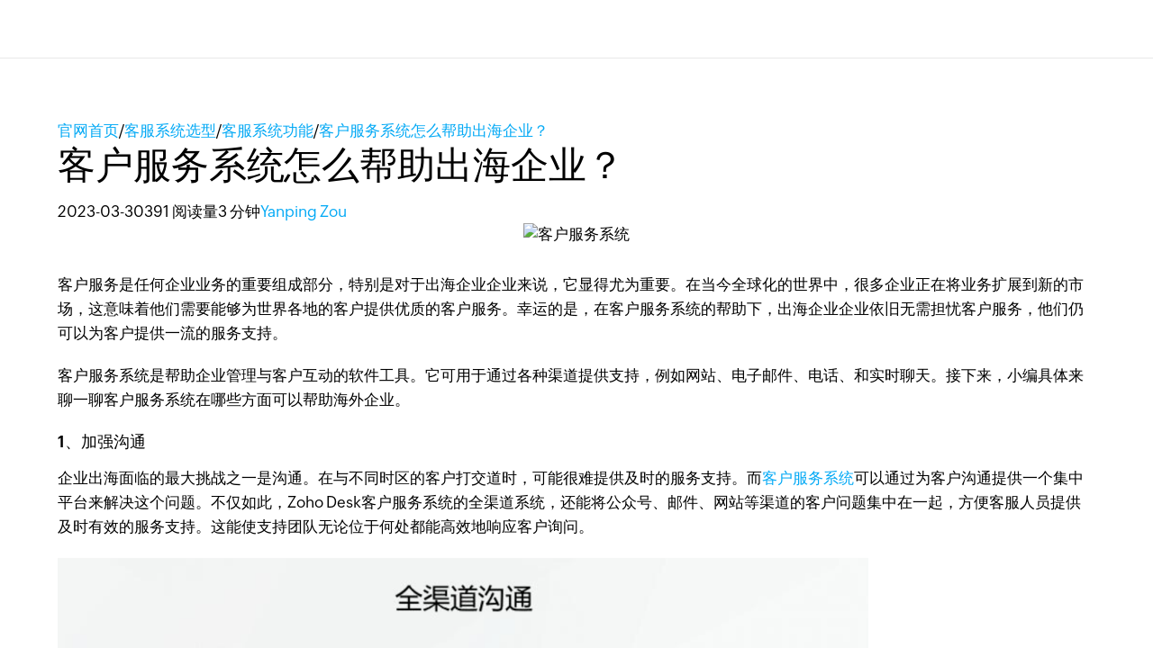

--- FILE ---
content_type: text/html; charset=UTF-8
request_url: https://www.zoho.com.cn/desk/articles/overseas30.html
body_size: 4690
content:
<!DOCTYPE html><html lang="zh-hans" zdblogs-lang="zh-hans"><head><meta charset="utf-8" /><meta name="description" content="客户服务是任何企业业务的重要组成部分，特别是对于出海企业企业来说，它显得尤为重要。在当今全球化的世界中，很多企业正在将业务扩展到新的市场，这意味着他们需要能够为世界各地的客户提供优质的客户服务。幸运的是，在客户服务系统的帮助下，出海企业企业依旧无需担忧客户服务，他们仍可以为客户提供一流的服务支持。" /><meta name="keywords" content="客户服务系统怎么帮助出海企业？" /><meta name="robots" content="index, follow" /><link rel="canonical" href="https://www.zoho.com.cn/desk/articles/overseas30.html" /><meta property="og:site_name" content="Zoho Desk" /><meta property="og:type" content="article" /><meta property="og:url" content="https://www.zoho.com.cn/desk/articles/overseas30.html" /><meta property="og:title" content="客户服务系统怎么帮助出海企业？ - Zoho Desk" /><meta property="og:image" content="https://zdblogscdn.zoho.com.cn/sites/desk/articles/files/0330U.jpeg" /><meta property="og:image:url" content="https://zdblogscdn.zoho.com.cn/sites/desk/articles/files/0330U.jpeg" /><meta property="og:image:secure_url" content="https://zdblogscdn.zoho.com.cn/sites/desk/articles/files/0330U.jpeg" /><meta property="og:locale" content="zh-cn" /><meta property="article:tag" content="客服系统功能" /><meta property="article:tag" content="客户服务系统" /><meta property="article:published_time" content="2023-03-30T14:56:35+0800" /><meta property="article:modified_time" content="2023-03-30T14:56:40+0800" /><meta name="twitter:card" content="summary_large_image" /><meta name="twitter:title" content="客户服务系统怎么帮助出海企业？ - Zoho Desk" /><meta name="viewport" content="width=device-width, initial-scale=1.0" /><meta property="og:description" content="客户服务是任何企业业务的重要组成部分，特别是对于出海企业企业来说，它显得尤为重要。在当今全球化的世界中，很多企业正在将业务扩展到新的市场，这意味着他们需要能够为世界各地的客户提供优质的客户服务。幸运的是，在客户服务系统的帮助下，出海企业企业依旧无需担忧客户服务，他们仍可以为客户提供一流的服务支持。" /><meta name="twitter:description" content="客户服务是任何企业业务的重要组成部分，特别是对于出海企业企业来说，它显得尤为重要。在当今全球化的世界中，很多企业正在将业务扩展到新的市场，这意味着他们需要能够为世界各地的客户提供优质的客户服务。幸运的是，在客户服务系统的帮助下，出海企业企业依旧无需担忧客户服务，他们仍可以为客户提供一流的服务支持。" /><meta zs_custom_field="page_type" zs_content="articles" /><meta zs_custom_field="published" zs_content="1680159395" /><meta zs_custom_field="updated" zs_content="1680159400" /><meta zs_custom_field="read_time" zs_content="3" /><meta zs_custom_field="category" zs_content="客服系统功能:/desk/articles/feature" /><meta zs_custom_field="author" zs_content=":/zauthor/" /><meta zs_custom_field="short_desc" zs_content="客户服务是任何企业业务的重要组成部分，特别是对于出海企业企业来说，它显得尤为重要。在当今全球化的世界中，很多企业正在将业务扩展到新的市场，这意味着他们需要能够为世界各地的客户提供优质的客户服务。幸运的是，在客户服务系统的帮助下，出海企业企业依旧无需担忧客户服务，他们仍可以为客户提供一流的服务支持。" /><meta zs_custom_field="thumbnail" zs_content="https://zdblogscdn.zoho.com.cn/sites/desk/articles/files/0330U.jpeg" /><meta property="st:image" content="https://zdblogscdn.zoho.com.cn/sites/desk/articles/files/0330U.jpeg" /><link rel="shortcut icon" href="https://cdn.zoho.com.cn/sites/zweb/images/favicon.ico" type="image/vnd.microsoft.icon" /><link rel="preconnect" href="https://zdblogscdn.zoho.com.cn"><link rel="dns-prefetch" href="https://zdblogscdn.zoho.com.cn"><link rel="preconnect" href="https://www.zoho.com.cn"><link rel="dns-prefetch" href="https://www.zoho.com.cn"><link rel="preconnect" href="https://cdn.zoho.com.cn"><link rel="dns-prefetch" href="https://cdn.zoho.com.cn"><link rel="preconnect" href="https://static.zohocdn.com.cn"><link rel="dns-prefetch" href="https://static.zohocdn.com.cn"><link rel="preconnect" href="https://fonts.zohostatic.com.cn"><link rel="dns-prefetch" href="https://fonts.zohostatic.com.cn"><link rel="preconnect" href="https://salesiq.zohopublic.com.cn"><link rel="dns-prefetch" href="https://salesiq.zohopublic.com.cn"><link rel="preconnect" href="https://accounts.zoho.com.cn"><link rel="dns-prefetch" href="https://accounts.zoho.com.cn"><link rel="preconnect" href="https://hm.baidu.com"><link rel="dns-prefetch" href="https://hm.baidu.com"><link rel="preconnect" href="https://salesiq.zoho.com.cn"><link rel="dns-prefetch" href="https://salesiq.zoho.com.cn"><link rel="preconnect" href="https://tlstest.zoho.com.cn"><link rel="dns-prefetch" href="https://tlstest.zoho.com.cn"><link rel="preconnect" href="https://cdn.pagesense.cn"><link rel="dns-prefetch" href="https://cdn.pagesense.cn"><title>客户服务系统怎么帮助出海企业？ - Zoho Desk</title><link rel="stylesheet" media="all" href="https://cdn.zoho.com.cn/sites/zweb/css/common/zohocustom.css" /><link rel="stylesheet" media="all" href="https://zdblogscdn.zoho.com.cn/themes/custom/plugin/css/zblogs-custom.css" /><link rel="stylesheet" media="all" href="https://cdn.zoho.com.cn/sites/zweb/css/product/desk.css" /><link rel="stylesheet" media="all" href="https://cdn.zoho.com.cn/sites/zweb/css/language/zh-hans.css" /><link rel="stylesheet" media="all" href="https://zdblogscdn.zoho.com.cn/themes/custom/plugin/zoho/css/theme.css" /><link rel="stylesheet" media="all" href="https://zdblogscdn.zoho.com.cn/themes/custom/plugin/product/css/zd_desk_articles.css" /><script type="application/ld+json">{"@context": "https://schema.org","@type": "Article","mainEntityOfPage": {"@type": "WebPage","@id": "https://www.zoho.com.cn/desk/articles/overseas30.html"},"headline": "客户服务系统怎么帮助出海企业？","description": "客户服务是任何企业业务的重要组成部分，特别是对于出海企业企业来说，它显得尤为重要。在当今全球化的世界中，很多企业正在将业务扩展到新的市场，这意味着他们需要能够为世界各地的客户提供优质的客户服务。幸运的是，在客户服务系统的帮助下，出海企业企业依旧无需担忧客户服务，他们仍可以为客户提供一流的服务支持。","articleSection": "Desk","author": {"@type": "Person","name": "Yanping Zou"},"publisher": {"@type": "Organization","name": "Zoho","logo": {"@type": "ImageObject","url": "https://cdn.zoho.com.cn/sites/zweb/images/zoho_general_pages/zohologowhitebg.svg"}},"datePublished": "2023-03-30","dateModified": "2025-12-11","inLanguage": "zh-hans"}</script><script src="//cdn.zoho.com.cn/sites/zweb/js/common/var_init.js"></script><script type="text/javascript">
if(window.location.origin == 'https://www.zoho.com.cn'){
(function(w,s){var e=document.createElement("script");e.type="text/javascript";e.async=true;e.src="https://cdn.pagesense.cn/ztmjs/7fe34041c5e3453fb29411d97b45d939.js";var x=document.getElementsByTagName("script")[0];x.parentNode.insertBefore(e,x);})(window,"script");
}
</script></head><body site="zblogs" data-prdname="desk" data-prdname-display="Desk" class="zw-product-15 zw-product-desk zw-template-zp_home i18n-zh-hans path-node page-node-type-article-content"><div class='admin-header'></div><header><div class="zw-promo-top"></div><div class="zw-global-header"><div class="header"><div class="zgh-headerWrap" id="header"><div class="zgh-nav active"></div></div></div></div><div class="zw-product-header"><div></div></div></header><main><div class="zw-template-inner"><div class="zb-wrapper"><div class="zb-page-header"><div class="content-wrap"><div class="breadcrumbs-wrap"><span class="breadcrumb-icon"></span><a href="https://www.zoho.com.cn" class="breadcrumb-item">官网首页</a><span class="breadcrumb-slash">/</span><a href="/desk/articles" class="breadcrumb-item">客服系统选型</a><span class="breadcrumb-slash">/</span><a href="/desk/articles/feature" class="breadcrumb-item">客服系统功能</a><span class="breadcrumb-slash">/</span><a class="breadcrumb-item">客户服务系统怎么帮助出海企业？</a></div><div class="header-wrap"><h1 class="page-title">客户服务系统怎么帮助出海企业？</h1><div class="header-meta-wrap"><span>2023-03-30</span><span class="dot"></span><span>391 阅读量</span><span class="dot"></span><span>3	分钟</span><span class="dot"></span><span><a href="/desk/articles/author/yanping">Yanping Zou</a></span></div></div></div></div><div class="page-content"><div class="content-wrap"><main class="zb-post-content"><div class="article-show-img"><img height="375" width="880" data-lazy src="https://zdblogscdn.zoho.com.cn/sites/desk/articles/files/0330U.jpeg" alt="客户服务系统" title="" loading="lazy"/></div><div class="article-body"><p>客户服务是任何企业业务的重要组成部分，特别是对于出海企业企业来说，它显得尤为重要。在当今全球化的世界中，很多企业正在将业务扩展到新的市场，这意味着他们需要能够为世界各地的客户提供优质的客户服务。幸运的是，在客户服务系统的帮助下，出海企业企业依旧无需担忧客户服务，他们仍可以为客户提供一流的服务支持。</p><p>客户服务系统是帮助企业管理与客户互动的软件工具。它可用于通过各种渠道提供支持，例如网站、电子邮件、电话、和实时聊天。接下来，小编具体来聊一聊客户服务系统在哪些方面可以帮助海外企业。</p><h5>1、加强沟通</h5><p>企业出海面临的最大挑战之一是沟通。在与不同时区的客户打交道时，可能很难提供及时的服务支持。而<a href="https://www.zoho.com.cn/desk/">客户服务系统</a>可以通过为客户沟通提供一个集中平台来解决这个问题。不仅如此，Zoho Desk客户服务系统的全渠道系统，还能将公众号、邮件、网站等渠道的客户问题集中在一起，方便客服人员提供及时有效的服务支持。这能使支持团队无论位于何处都能高效地响应客户询问。</p><p><img alt="关键词" height="450" src="https://www.zoho.com.cn/desk/aimg/quanqudao1.png" width="900" /></p><h5>2、提高效率</h5><p>客户服务系统可以帮助出海企业自动执行重复性任务来提高工作效率。例如，许多系统允许企业为常见的客户查询创建预先编写的回复。这可以为支持团队节省大量时间，使他们能够专注于更复杂的问题。而Zoho Desk还为企业提供了帮助中心服务，企业可以建立自己的知识库和社区，引导客户自助查询问题答案，为用户提供一个相互交流的平台。通过这种方式提高品牌的知名度和影响力。</p><p><img alt="关键词" height="450" src="https://www.zoho.com.cn/desk/aimg/zhishiku1.png" width="900" /></p><h5>3、更好的知识管理</h5><p>在向世界各地的客户提供支持时，重要的是要有一个支持团队可以参考的集中<a href="https://www.zoho.com.cn/desk/knowledge-base-software.html">知识库</a>。客户服务系统通常包括创建和管理知识库的功能，使支持团队更容易找到他们需要的信息。</p><h5>4、提高客户满意度</h5><p>归根结底，客户服务系统的目标是提高客户满意度。通过提供及时高效的支持，出海企业可以与客户建立更牢固的关系。这可以提高客户忠诚度。</p><p>总而言之，<a href="https://www.zoho.com.cn/desk/">客户服务系统</a>对海外企业来说可能是非常有价值的。它们帮助企业为世界各地的客户提供及时、高效的支持，从而提高沟通、效率和客户满意度。通过投资客户服务系统，海外企业可以在当今全球化的经济中取得成功。</p></div><div class="art-reltd-topics"><h3>相关话题</h3><a href="/desk/articles/tag/客服系统功能" class="art-reltd-link">客服系统功能</a><a href="/desk/articles/tag/客户服务系统" class="art-reltd-link">客户服务系统</a></div><section id="postsPagination" class="posts-pagination"><div class="post-prev-nav-wrap"><a href="/desk/articles/alternative29.html"><span class="post-nav-link">上一页</span><span href="/desk/articles/alternative29.html" class="post-prev-nav-inner"><span class="post-text-wrap"><span class="post-text-title">Freshdesk的可替代方案</span><span class="post-meta"><span class="post-date">2023年3月29日</span><span class="post-author">Yanping Zou	Shang</span></span></span></span></a></div><div class="post-next-nav-wrap"><a href="/desk/articles/alternative03.html"><span class="post-nav-link">下一页</span><span href="/desk/articles/alternative03.html" class="post-next-nav-inner"><span class="post-text-wrap"><span class="post-text-title">Zendesk的五大替代方案！</span><span class="post-meta"><span class="post-date">2023年4月3日</span><span class="post-author">Yanping Zou</span></span></span></span></a></div></section><div class="recomm-slider"><h2>你可能喜欢</h2><div class="recomm-slider-wrap"><div class="recomm-slide"><a href="/desk/articles/five0418.html"><img height="125" width="295" data-lazy src="https://zdblogscdn.zoho.com.cn/sites/desk/articles/files/desk0418_0.png" alt="" title="" loading="lazy"/><span class="recomm-link-overlay">查看文章</span></a><a class="recommended-title" href="/desk/articles/five0418.html">Zendesk遇到瓶颈？五款功能强大又易用的替代软件</a></div><div class="recomm-slide"><a href="/desk/articles/function0228.html"><img height="125" width="295" data-lazy src="https://zdblogscdn.zoho.com.cn/sites/desk/articles/files/desk0228_1.png" alt="" title="" loading="lazy"/><span class="recomm-link-overlay">查看文章</span></a><a class="recommended-title" href="/desk/articles/function0228.html">在线客服工单系统的核心功能与优势解析</a></div><div class="recomm-slide"><a href="/desk/articles/select0228.html"><img height="125" width="295" data-lazy src="https://zdblogscdn.zoho.com.cn/sites/desk/articles/files/desk0228_0.png" alt="" title="" loading="lazy"/><span class="recomm-link-overlay">查看文章</span></a><a class="recommended-title" href="/desk/articles/select0228.html">如何选择适合企业的在线客服工单系统</a></div><div class="recomm-slide"><a href="/desk/articles/service0214.html"><img height="125" width="295" data-lazy src="https://zdblogscdn.zoho.com.cn/sites/desk/articles/files/crm0214.png" alt="" title="" loading="lazy"/><span class="recomm-link-overlay">查看文章</span></a><a class="recommended-title" href="/desk/articles/service0214.html">企业客服团队如何降本增效</a></div><div class="recomm-slide"><a href="/desk/articles/multi0212.html"><img height="125" width="295" data-lazy src="https://zdblogscdn.zoho.com.cn/sites/desk/articles/files/desk0212_2.png" alt="" title="" loading="lazy"/><span class="recomm-link-overlay">查看文章</span></a><a class="recommended-title" href="/desk/articles/multi0212.html">一文解析多渠道接入的智能客服系统</a></div><div class="recomm-slide"><a href="/desk/articles/multi0210.html"><img height="125" width="295" data-lazy src="https://zdblogscdn.zoho.com.cn/sites/desk/articles/files/desk0210.png" alt="" title="" loading="lazy"/><span class="recomm-link-overlay">查看文章</span></a><a class="recommended-title" href="/desk/articles/multi0210.html">什么是全渠道在线客服系统</a></div><div class="recomm-slide"><a href="/desk/articles/fee0109.html"><img height="125" width="295" data-lazy src="https://zdblogscdn.zoho.com.cn/sites/desk/articles/files/desk0109.png" alt="" title="" loading="lazy"/><span class="recomm-link-overlay">查看文章</span></a><a class="recommended-title" href="/desk/articles/fee0109.html">工单管理系统费用是多少</a></div><div class="recomm-slide"><a href="/desk/articles/analyze1231.html"><img height="125" width="295" data-lazy src="https://zdblogscdn.zoho.com.cn/sites/desk/articles/files/desk1231.png" alt="" title="" loading="lazy"/><span class="recomm-link-overlay">查看文章</span></a><a class="recommended-title" href="/desk/articles/analyze1231.html">工单系统是什么？功能详解与企业应用场景分析</a></div></div></div></main><aside><div class="widget-search"><form class="search-form" action="/desk/articles"><input type="search" name="s" required placeholder="搜索"/><button type="submit"></button></form></div><div class="widget-cta"><h3 class="text-align-center">扶持小微企业及个人创业者：<br /><span class="yellow-text">提供永久免费版</span></h3><p><a class="cta cta-primary" href="https://www.zoho.com.cn/desk/signup.html?utm_source=l-articles" target="_blank">免费注册</a></p><p><a class="cta cta-secondary" href="https://www.zoho.com.cn/desk/contactus.html?utm_source=l-articles" target="_blank">预约演示</a></p></div><div class="widget-links"><div class="widget-title">ZohoDesk热点</div><ul><li><a href="https://www.zoho.com.cn/desk/work-order-management.html" target="_blank">什么是工单管理系统</a></li><li><a href="https://www.zoho.com.cn/desk/features.html" target="_blank">售后客服系统功能</a></li></ul></div><div class="widget-recommended"><h3 class="widget-title">最新新闻</h3><div class="recommended-link"><a href="/desk/articles/freshly-released22.html">2026年榜单新鲜出炉！工单系统排行榜|看看你用的工具上榜了没</a></div><div class="recommended-link"><a href="/desk/articles/reduce-backlog21.html">如何提高工单处理效率，减少积压</a></div><div class="recommended-link"><a href="/desk/articles/deployed0121.html">云工单系统和本地部署工单系统的区别</a></div><div class="recommended-link"><a href="/desk/articles/order-system20.html">全面讲解：什么是工单系统？</a></div><div class="recommended-link"><a href="/desk/articles/multinational0120.html">支持多语言的工单系统推荐（外贸 / 跨国团队用）</a></div><div class="recommended-link"><a href="/desk/articles/order-system16.html">工单系统的核心功能有哪些</a></div><div class="recommended-link"><a href="/desk/articles/after-sales16.html">适合电商售后的工单系统哪个好</a></div><div class="recommended-link"><a href="/desk/articles/foreign-trade15.html">外贸工单系统如何在企业应用</a></div><div class="recommended-link"><a href="/desk/articles/cost-effective15.html">中小企业工单系统哪个性价比高</a></div><div class="recommended-link"><a href="/desk/articles/zendesk0113.html">zendesk的8大替代工具|工单管理系统</a></div></div></aside></div></div></div></div></main><footer><div class="zw-product-footer"></div><div class="zw-global-footer"></div><div class="zw-only-copyright"></div><div class="zw-promo-bottom"></div></footer><aside><div class="zw-other-info"></div></aside><script type="application/json" data-drupal-selector="drupal-settings-json">{"path":{"baseUrl":"\/desk\/articles\/","pathPrefix":"zh-hans\/","currentPath":"node\/873","currentPathIsAdmin":false,"isFront":false,"currentLanguage":"zh-hans"},"pluralDelimiter":"\u0003","suppressDeprecationErrors":true,"group_details":{"local_home_path":"\/desk\/articles","live_home_path":"\/desk\/articles","local_domain":"https:\/\/zdblogs.zoho.com.cn","live_domain":"https:\/\/www.zoho.com.cn","cdn_domain":"https:\/\/zdblogscdn.zoho.com.cn","gid":"15"},"accessed_language":"zh-hans","nodeviewcount":{"url":"https:\/\/zdblogs.zoho.com.cn\/desk\/articles\/nodeviewcount\/updateCounter","data":{"873":{"nid":"873","uid":0,"uip":"0.0.0.0","view_mode":"full"}}},"statistics":{"url":"https:\/\/zdblogs.zoho.com.cn\/desk\/articles\/core\/modules\/statistics\/statistics.php","data":{"nid":"873"}},"user":{"uid":0,"permissionsHash":"5cfcc0b77de31f8f74b8a6e2e45275aeb7eef6748100911f1c5deace38c461eb"}}</script><script src="https://cdn.zoho.com.cn/sites/zweb/js/language/t/zh-hans.js"></script><script src="https://cdn.zoho.com.cn/sites/zweb/js/common/zcms.js"></script><script src="https://cdn.zoho.com.cn/sites/zweb/js/common/slick-plugin.js"></script><script src="https://cdn.zoho.com.cn/sites/zweb/js/common/zohocustom-cn.js"></script><script src="https://zdblogscdn.zoho.com.cn/core/modules/statistics/statistics.js"></script><script src="https://zdblogscdn.zoho.com.cn/desk/articles/modules/contrib/nodeviewcount/nodeviewcount.js"></script><script src="https://zdblogscdn.zoho.com.cn/themes/custom/plugin/js/zblogs-custom.js"></script><script src="https://cdn.zoho.com.cn/sites/zweb/js/product/desk.js"></script><script src="https://cdn.zoho.com.cn/sites/zweb/js/language/zh-hans.js"></script><script src="https://zdblogscdn.zoho.com.cn/themes/custom/plugin/zoho/js/theme.js"></script><script type="text/javascript">
if(window.location.origin == 'https://www.zoho.com.cn'){
var _hmt = _hmt || [];
(function() {
var hm = document.createElement("script");
hm.src = "//hm.baidu.com/hm.js?d8145ef350792690dbbc2a2b0e6d7eb6";
var s = document.getElementsByTagName("script")[0];
s.parentNode.insertBefore(hm, s);
})();
}
</script></body></html>

--- FILE ---
content_type: text/css
request_url: https://cdn.zoho.com.cn/sites/zweb/css/product/desk.css
body_size: 7851
content:
.zw-template-inner *,.zw-template-inner :after,.zw-template-inner :before,header *{box-sizing:border-box}.product-header-top{height:55px;min-height:55px}.other-lang .zgh-megaMenuCat{width:204px}.footer-sec-wrap .product-links>div:first-child{margin-right:70px;padding-right:0}.footer-links-wrap h3{color:#fff;font-size:20px}.footer-links-wrap h5{color:#ccc}.toggle-ul{margin-bottom:15px}.toggle-link{margin-bottom:0;position:relative;font:16px/1.4 var(--zf-primary-semibold);padding-left:5px;cursor:pointer}.footer-sec-wrap .product-links .footer-features ul:not(ul.zfooter-submenu)>li:first-child,.toggle-ul h5{margin-bottom:0}.toggle-ul ul{display:none;margin-top:5px;margin-left:20px}.scroll-arrow{top:-3px;left:-5px;content:"";width:0;height:0;border-left:4px solid transparent;border-right:4px solid transparent;border-top:5px solid #e5e5e5;position:relative;display:inline-block}.toggle-link.active .scroll-arrow{transform:rotate(180deg)}.signup-box .sgnbtn input[type='submit'],.signup-box .sgnbtn input[type='button'],.signup-box #countryCodeDiv,.signup-box #countryconfirmCodeDiv,.signup-box input[type='email'],.signup-box input[type='number'],.signup-box input[type='password'],.signup-box input[type='search'],.signup-box input[type='tel'],.signup-box input[type='text'],.signup-box input[type='url'],.signup-box textarea,.signup-box .za-country-container .globalcountrycode-signup,.signup-box .za-state-container .za-globalstate-signup,.za-select-container select#customselect{box-sizing:border-box !important}.signup-box .za-country_code-container select,.signup-box .za-ccountry_code-container select{height:auto}.signup-box .za-company-container .portal-id{padding:16px 5px;width:180px;font-size:12px;text-align:center}.signup-box .za-company-container .za-company-box .field-msg{bottom:-20px}.signup-box .za-country-container.za-country-container-arrow.zshow{margin-top:45px}.dropdown-menu li.active>a,.dropdown-menu li.sub-level.active>a,.zmenu-submenu a:hover{color:#089949 !important}.zw-product-header .content-wrap{z-index:99}.footer-sec-wrap .product-links ul li{display:block;margin:0}#footer_sec_img{margin-top:50px;display:inline-block}ul.dropdown-menu li{display:inline-block !important;padding:0 4% !important;box-sizing:border-box !important;vertical-align:top}.rmv-prd-menu header,.footer-sec-wrap .product-links ul li a.learnmore span.sprite-icns-svg,.r-g-f footer{display:none !important}.zwf_success_alert{display:none;margin:0 auto 0;height:42px;position:fixed;z-index:9999;width:100%;left:0;top:0}.zwf_scs_pop_inr{padding:12px;position:relative;max-width:420px;margin:0 auto;background:#40bd60;width:100%;opacity:0}.zwf_scs_pop_inr.zwf_animate{animation:zwf_bounceIn .8s forwards;-webiki-animation:zwf_bounceIn .8s forwards}.zwf_success_alert .zwf_scs_txt{font-size:16px;display:block;text-align:center;font-family:var(--zf-primary-regular);color:#fff}.zwf_success_alert .zwf_close_icn{font-size:13px;cursor:pointer;color:#fff;font-family:var(--zf-primary-regular);position:absolute;top:15px;right:12px}@-webkit-keyframes zwf_bounceIn{from,20%,40%,60%,80%,to{-webkit-animation-timing-function:cubic-bezier(0.215,0.61,0.355,1);animation-timing-function:cubic-bezier(0.215,0.61,0.355,1)}0%{opacity:0;-webkit-transform:scale3d(.3,.3,.3);transform:scale3d(.3,.3,.3)}20%{-webkit-transform:scale3d(1.1,1.1,1.1);transform:scale3d(1.1,1.1,1.1)}40%{-webkit-transform:scale3d(.9,.9,.9);transform:scale3d(.9,.9,.9)}60%{opacity:1;-webkit-transform:scale3d(1.03,1.03,1.03);transform:scale3d(1.03,1.03,1.03)}80%{-webkit-transform:scale3d(.97,.97,.97);transform:scale3d(.97,.97,.97)}to{opacity:1;-webkit-transform:scale3d(1,1,1);transform:scale3d(1,1,1)}}@keyframes zwf_bounceIn{from,20%,40%,60%,80%,to{-webkit-animation-timing-function:cubic-bezier(0.215,0.61,0.355,1);animation-timing-function:cubic-bezier(0.215,0.61,0.355,1)}0%{opacity:0;-webkit-transform:scale3d(.3,.3,.3);transform:scale3d(.3,.3,.3)}20%{-webkit-transform:scale3d(1.1,1.1,1.1);transform:scale3d(1.1,1.1,1.1)}40%{-webkit-transform:scale3d(.9,.9,.9);transform:scale3d(.9,.9,.9)}60%{opacity:1;-webkit-transform:scale3d(1.03,1.03,1.03);transform:scale3d(1.03,1.03,1.03)}80%{-webkit-transform:scale3d(.97,.97,.97);transform:scale3d(.97,.97,.97)}to{opacity:1;-webkit-transform:scale3d(1,1,1);transform:scale3d(1,1,1)}}.zwf_overlay{width:100%;height:100%;background:rgba(0,0,0,0.5);z-index:2;position:fixed;top:0;left:0;display:none}.zwf_overlay.active{display:block}.zwf_side_form p,.zwf_side_form input,.zwf_side_form span,.zwf_side_form li,.zwf_side_form a,.zwf_side_form textarea{font-family:var(--zf-primary-regular)}.zwf_side_form{width:100%;overflow:hidden;max-width:415px;position:fixed;transform:translateX(120%);-webkit-transform:translateX(120%);right:0;top:0;z-index:9999;-webkit-transition:all .8s ease;-moz-transition:all .8s ease;-o-transition:all .8s ease;transition:all .8s ease;-webkit-box-shadow:-7px 0 28px 0 rgba(0,0,0,.46);-moz-box-shadow:-7px 0 28px 0 rgba(0,0,0,.46);box-shadow:-7px 0 28px 0 rgba(0,0,0,.46);height:100%;background:#fff;box-sizing:border-box;opacity:0;min-height:100vh;overflow-y:auto}.zwf_side_form.active{transform:translateX(0);-webkit-transform:translateX(0);opacity:1}.zwf_side_form .zwf_top_sec{position:relative;max-height:calc(100vh - 160px);height:100%;overflow-y:auto;padding:30px 20px 0;box-sizing:border-box}.zwf_side_form .zwf_inner_form{position:relative}.zwf_side_form .zwf_header{position:relative;padding-bottom:25px}.zwf_side_form .zwf_header h2{font:30px/1 var(--zf-primary-bold);margin-bottom:0;display:flex;justify-content:space-between;align-items:center;text-align:left}.i18n-ar .zwf_side_form .zwf_header h2{text-align:right}.zwf_side_form .zwf_form_close{cursor:pointer;height:20px;width:20px;position:relative;display:flex;justify-content:center;align-items:center;margin-top:-50px;margin-right:-10px}.zwf_side_form .zwf_form_close:after,.zwf_side_form .zwf_form_close:before{content:"";position:absolute;height:2px;width:100%;background:#888;transform:rotate(45deg)}.zwf_side_form .zwf_form_close:before{transform:rotate(-45deg)}.zwf_side_form p.zwf_text_description{font:14px/1.5 var(--zf-primary-regular);margin:10px 0 0;padding-right:15px;text-align:left}.i18n-ar .zwf_side_form p.zwf_text_description{text-align:right;padding-right:0;padding-left:15px}.zwf_side_form .zwf_formgroup,.zwf_side_form .zgdprform-state-container,.zwf_side_form .zgdprform-countrylist-container{position:relative;margin-bottom:25px;padding-bottom:0}.zwf_side_form .zwf_formgroup.zwf_captcha_field{margin-bottom:0}.zwf_side_form .zwf_formgroup.fixed{position:fixed;bottom:0;background:#fff;max-width:100%;width:100%;padding:10px 20px 30px;right:0;margin-bottom:0;box-sizing:border-box;z-index:2}.zwf_side_form .zwf_label_field,.zwf_formgroup .zwf_info_label{display:inline-block;font-size:14px;position:absolute;left:14px;top:12px;opacity:.5;z-index:1;transition:all ease .8s;pointer-events:none;line-height:1;margin:0}.i18n-ar .zwf_side_form .zwf_label_field,.i18n-ar .zwf_formgroup .zwf_info_label{left:unset;right:14px}.zwf_side_form .zwf_label_field.zwf_description_label{display:none}.zwf_side_form .zwf_label_field span{color:red;line-height:1;margin-left:2px;font-size:13px}.zwf_side_form .zwf_formgroup .zwf_label_field.active{transform:translateY(-27px) translateX(-14px);-webkit-transform:translateY(-27px) translateX(-14px);font-size:12px;opacity:1}.i18n-ar .zwf_side_form .zwf_formgroup .zwf_label_field.active{transform:translateY(-27px) translateX(14px);-webkit-transform:translateY(-27px) translateX(14px)}.zwf_side_form .zwf_formgroup .zwf_formcontrol,.zwf_side_form div.zgdprform-countrylist-container .globalcountrycode,.zwf_side_form div.zgdprform-state-container .globalstatecode{font-size:14px;padding:10px 12px !important;border:1px solid #dedede;border-radius:4px;display:block;color:#000;width:100%;box-sizing:border-box;line-height:1.2;max-width:100% !important}.zwf_side_form .zwf_formgroup input[type=number].zwf_formcontrol::-webkit-outer-spin-button,.zwf_side_form .zwf_formgroup input[type=number].zwf_formcontrol::-webkit-inner-spin-button{-webkit-appearance:none}.zwf_side_form .zwf_formgroup input[type=number].zwf_formcontrol{-webkit-appearance:none;-moz-appearance:textfield;appearance:textfield}.zwf_side_form .zwf_formgroup .zwf_error{display:none;color:red;font:12px/1 var(--zf-primary-regular);margin-top:5px}.zwf_side_form .zwf_formgroup .zwf_info_label{display:flex;align-items:center;position:relative;top:unset;left:0;margin-bottom:5px;opacity:1}.bg_lazy_loaded .sprite-img{background:url(//cdn.zoho.com.cn/sites/zweb/images/crm/pricing-icon-sprite.svg)}.zwf_side_form .zwf_formgroup .zwf_file_upload p span{font-size:13px;text-decoration:underline;color:#006cff}.zwf_side_form .price-tooltip{display:none;padding:10px 15px;color:#fff;background:#333;max-width:305px;box-shadow:0 0 14.72px 1.28px rgba(0,0,0,0.15);border-radius:4px;position:absolute;right:-25px;font-size:12px;line-height:1.6;box-sizing:border-box;z-index:999;bottom:30px}.zwf_side_form .zwf_formfile{display:block;height:105px;opacity:0;width:100%;position:absolute;top:20px;cursor:pointer;font:16px var(--zf-primary-regular);line-height:28px;font-weight:400}.zwf_side_form .zwf_formgroup .zwf_file_upload{height:105px;padding:15px 15px 30px;text-align:center;border:1px dashed #dedede;border-radius:4px 4px 0 0;cursor:pointer}.zwf_side_form .zwf_formgroup .zwf_file_upload p{font-size:13px;line-height:22px;margin-bottom:0;padding-bottom:0;cursor:pointer;color:#757575;text-align:center}.zwf_side_form .zwf_file_upload span{font-size:12px;line-height:22px;margin-bottom:0;color:#757575}.zwf_side_form .progress-bar{display:none;height:4px;background:#ddd;width:100%;position:relative;bottom:1px}.zwf_side_form .progress-bar span{background:#2d73f6;height:100%;width:0;transition:1s all linear}.zwf_side_form .zwf_formgroup .files{list-style:none;position:relative;bottom:1px}.zwf_side_form .info{cursor:pointer;display:none;width:12px;height:14px;background-position:0 0;margin-left:5px;transform:rotate(180deg)}.zwf_side_form .price-tooltip:before{color:#333;border-left:7px solid transparent;border-right:7px solid transparent;border-top:7px solid #333;top:-7%;height:0;left:104px;position:absolute;width:0;content:'';transform:rotate(180deg)}.zwf_side_form .zwf_formgroup .files .file-list{padding:7.5px 15px;border:1px solid #dedede;display:flex;justify-content:space-between;align-items:center;width:100%;box-sizing:border-box}.zwf_side_form .zwf_formgroup .files .file-list p{width:94%;white-space:nowrap;overflow:hidden;text-overflow:ellipsis;margin:0;padding-bottom:0;font-size:16px}.zwf_side_form .zwf_formgroup .files .file-list:last-child{border-radius:0 0 4px 4px}.zwf_side_form .zwf_formgroup .file-list span{cursor:pointer;width:12px;height:12px;background-position:28px}.zwf_side_form .zwf_formgroup.invalid .zwf_error,.zwf_webform .zwf_formgroup.invalid .error{display:block;text-align:left}.i18n-ar .zwf_side_form .zwf_formgroup.invalid .zwf_error,.i18n-ar .zwf_webform .zwf_formgroup.invalid .error{text-align:right}.zwf_side_form .zwf_select_dd:after,.zwf_side_form div.zgdprform-state-container:after,.zwf_side_form div.zgdprform-countrylist-container:after{content:"";width:0;height:0;border-left:6px solid transparent;border-right:6px solid transparent;border-top:6px solid #888;position:absolute;right:12px;top:17px;display:block;z-index:1;pointer-events:none;margin-top:0;border-radius:6px}.i18n-ar .zwf_side_form .zwf_select_dd:after,.i18n-ar .zwf_side_form div.zgdprform-state-container:after,.i18n-ar .zwf_side_form div.zgdprform-countrylist-container:after{right:unset;left:12px}.zwf_side_form .zwf_select_dd select.zwf_formcontrol{appearance:none;-webkit-appearance:none !important;-moz-appearance:none !important}.zwf_side_form .zwf_select_dd select.zwf_formcontrol:invalid{color:#767676}.zwf_side_form .zgdprform-opt-container .chk_bx{position:absolute;left:0;margin:3px 0 0}.zwf_side_form .sign_agree p,.zwf_side_form .zgdprform-opt-container{font:12px var(--zf-primary-regular);line-height:18px;margin:10px 0 0}.zwf_side_form .sign_agree p{margin-bottom:20px;color:#000}.zwf_inr_tooltip{position:absolute;font-style:normal;color:#fff;background-color:#262626;font-size:12px;line-height:18px;text-align:left;padding:10px;font-weight:400;width:225px;z-index:1;box-shadow:0 2px 7px #d1d1d1;left:20px;bottom:-68px;display:none;box-sizing:border-box}.zwf_inr_tooltip:before{content:'';position:absolute;display:block;left:14px;top:-5px;transform:translateY(-50%);width:10px;height:10px;background:#262626;transform:rotate(45deg);z-index:2}.zwf_formgroup.zwf_act:hover .zwf_inr_tooltip{display:block}.zwf_side_form .sign_agree{max-width:100%;padding-bottom:0}.zwf_side_form .zwf_formgroup label.check-box a,.zwf_side_form .sign_agree p a{font-size:12px;text-decoration:underline;color:#006cff}.zwf_side_form .zwf_captcha_box{height:130px;border:1px solid #dedede;border-radius:4px}.zwf_side_form .zwf_d_flex{display:flex;justify-content:space-between;align-items:flex-end}.zwf_side_form .zwf_d-flex a{margin-right:10px;color:#006cff}.zwf_side_form .sign_agree.show{display:block;margin-top:0}.zwf_side_form .zgdprform-opt-container{margin:10px 0 5px;padding-left:20px;position:relative}.zwf_side_form .zwf_captcha_box .zwf_formcontrol{border:0;border-top:1px solid #dedede;position:absolute;top:93px;width:99%}.zwf_webform img[id^="imgid"]{border:0}.zwf_side_form .zwf_captcha_field .zwf_label_field{top:105px}.zwf_side_form .zwf_captcha_field .zwf_label_field.active{transform:translateY(-27px) translateX(-9px);-webkit-transform:translateY(-27px) translateX(-9px)}.i18n-ar .zwf_side_form .zwf_captcha_field .zwf_label_field.active{transform:translateY(-27px) translateX(9px);-webkit-transform:translateY(-27px) translateX(9px)}.zwf_side_form .zwf_captcha_box .reload-img{margin-right:10px}.i18n-ar .zwf_side_form .zwf_captcha_box .reload-img{margin-left:unset;margin-left:10px}.zwf_side_form input[type="button"]{-webkit-appearance:none;-moz-appearance:none;appearance:none}.zwf_side_form .zwf_formgroup .submit-btn{background-color:#ed4a44;padding:15px;font:16px/1.2 var(--zf-primary-semibold);color:#fff;max-width:100%;border-radius:4px;width:100%;box-sizing:border-box;box-shadow:none;text-transform:uppercase;border:1px solid #ed4a44;cursor:pointer;margin:0}.error.z-form-error{display:none !important}.other-lang .ztop-smm-inner>a{width:50%}.other-lang .ztop-smm-inner>a:last-child{display:none}body.lang-pt-br #mini-panel-product_menu div.product-nav-links .menu .zmenu-features.dropdown ul li:last-child a{word-break:break-all;display:inline-block;padding-left:5px !important;padding-right:5px !important}.za-rmobile-container,.mobile-container{margin:15px 0 0}.za-rmobile-container #countryCodeDiv::before{display:none}.za-rmobile-container .za-country_code-container select{visibility:hidden}.resendotp.nonclickelem{opacity:.3;pointer-events:none}.signupotpcontainer .resendotp.otp_hide{display:none}.signupotpcontainer .otpmobile{display:flex;align-items:center;justify-content:space-between;margin:10px 0 15px}.customer-cont-area .customer-detailed-page{background:#d3fece}.customer-cont-area .customer-detailed-page>div>h1{color:#000}.customer-detailed-content-row .double-quote{border-left:5px solid #089949}.customer-detailed-content a,.customer-detailed-content-row a,.og-context-node-17126 .customer-detailed-content>div>p>a{color:#0f7c37}.footer-sec-wrap,.footer-sec-wrap.two-column .promo-section-wrap,.footer-sec-wrap.two-column .promo-section-wrap{background:#333 !important}.footer-sec-wrap .product-links ul li a{color:#ccc;position:relative;font-size:15px}.footer-sec-wrap .product-links ul li a:hover,.footer-sec-wrap .product-links h4,.promo-section-wrap h4{color:#fff}.footer-sec-wrap .product-links ul li a:hover:before{transform:scaleX(1);-webkit-transform:scaleX(1)}.footer-sec-wrap .product-links ul li a:before{content:'';position:absolute;bottom:3px;left:0;width:100%;transform:scaleX(0);-webkit-transform:scaleX(0);transform-origin:left;-webkit-transform-origin:left;height:1px;background:rgba(255,255,255,0.5);transition:all ease .45s}.footer-sec-wrap .product-links ul.zft-social-icons li a:before{display:none}.footer-sec-wrap ul.zft-social-icons li.zft-instagram a{background-size:750px auto;background-position:-503px 0;width:30px;height:33px}.footer-sec-wrap ul.zft-social-icons li.zft-fb a{background-position:-353px 0;width:30px;height:31px;background-size:750px auto}.footer-sec-wrap .mrg-btm{margin-bottom:50px}.footer-sec-wrap .mrg-btm1{margin-bottom:112px}.footer-sec-wrap .product-links h4{margin:0 0 25px;font:20px var(--zf-primary-bold);color:#fff;text-transform:uppercase;position:relative;padding-bottom:5px}.footer-sec-wrap h4:before,.zau-location>h5:before{content:'';position:absolute;background-color:#d8ae52;width:24px;height:2px;bottom:-5px;left:0}.footer-sec-wrap.two-column .promo-section-wrap{width:35%;padding:60px 60px 40px;background:#f5f5f5;vertical-align:middle}.footer-sec-wrap.two-column .content-wrap>div{padding:60px 30px 40px}.promo-section-wrap{text-align:center}.other-lang .footer-solutions .apps-download-links-wrap a.app-store{display:none}.footer-quicklinks .apps-download-links-wrap,.footer-quicklinks .apps-download-links-wrap a.g-play{display:inline-block}.apps-download-links-wrap a{margin:0 10px 5px 0;display:inline-block}.apps-download-links-wrap{display:block}.footer-quicklinks .apps-download-links-wrap a,.footer-solutions .apps-download-links-wrap a{display:none}.footer-sec-wrap.two-column .content-wrap{max-width:1480px;width:100%}.footer-sec-wrap .product-links.three-column>div{flex:0 0 35%;max-width:35%}.footer-sec-wrap .product-links>div.footer-resources{padding:0;flex:0 0 30%;max-width:30%}.apps-download-links-wrap a{height:40px;background:url(//cdn.zoho.com.cn/sites/zweb/images/desk/download-apps-sprite2x.png) no-repeat left top;background-size:auto 40px;display:inline-block;text-indent:-99999px}.apps-download-links-wrap a.app-store{width:135px;background-position:0 0}.apps-download-links-wrap a.g-play{width:134px;background-position:-135px 0}.footer-sec-wrap.two-column .product-links.three-column,.footer-sec-wrap.one-column .product-links.three-column{padding-bottom:45px}.brand_icons{margin-right:30px;padding-top:25px;border-top:1px solid #ffffff33}.new_crm_soc_sprite{background-image:url(//cdn.zoho.com.cn/sites/zweb/images/desk/desk_footer_sprite_new.png);display:inline-block;vertical-align:middle;background-size:729px}.footer-brand_icon1{background-position:-5px -1px;width:111px;height:68px}.footer-brand_icon2{background-position:-117px -1px;width:172px;height:68px}.footer-brand_icon3{background-position:-343px -1px;width:111px;height:68px}.footer-brand_icon4{background-position:-459px -1px;width:67px;height:66px}.footer-brand_icon5{background-position:-530px -1px;width:66px;height:66px}.footer-brand_icon6{background-position:-645px -1px;width:78px;height:67px}.footer-brand_icon1,.footer-brand_icon2,.footer-brand_icon3,.footer-brand_icon4,.footer-brand_icon5{margin-right:25px}#zd-pop-banner{position:fixed;top:0;background-color:#222222c4;width:100%;height:100vh;z-index:999}#zd-pop-banner .content-wrap{max-width:600px;height:375px;background-color:#1b9e48;top:50%;transform:translateY(-50%);box-shadow:0 0 60px #0b000057}#zd-pop-banner .banner-wrap h2{text-align:center;color:#137f31;position:relative;top:50px;line-height:1.2;width:90%;margin:auto}#zd-pop-banner .banner-wrap h2{font-size:32px;font-family:var(--zf-primary-extrablack)}.ban-bottom-split h3{font-size:28px;font-family:var(--zf-primary-bold);color:white;margin:auto;line-height:1.1}.banner-wrap{display:flex;position:relative;line-height:1;height:100%}#zd-pop-banner .banner-wrap img{position:absolute;width:178px;bottom:0}.ban-left{background-color:#21a951;overflow:hidden;width:153px}.zb-close-btn{position:absolute;top:0;right:0;width:20px;font-size:20px;line-height:1;padding:2px 3px;background-color:#098336;text-align:center;font-family:var(--primaryfont-semibold);width:20px;height:20px;cursor:pointer}.ban-right{width:calc(100% - 153px);overflow:hidden}.ban-top-split{background-color:#139348;display:flex;justify-content:space-between;color:white}.ban-top-split,.ban-bottom-split{padding:30px 47px}.ban-bottom-split{padding-top:40px}.ban-bottom-split p a{display:inline-block;padding:8px 25px;background-color:#f2e044;font-size:13px;color:black;font-family:var(--primaryfont-bold);margin-top:20px}.ban-bottom-split .zd-req-call{margin-left:20px;background-color:#fff}.ban-top-split>div{width:46%}.ban-top-split h3{margin-bottom:4px}.ban-top-split p{font-size:14px;margin-bottom:0;line-height:1.4}.zb-close-btn em{position:absolute;content:"";left:0;right:0;/*! width: 100%; */}.zb-close-btn em:before,.zb-close-btn em:after{position:absolute;content:"";background-color:#fff;width:2px;height:15px;left:0;right:0;margin:auto;top:2px}.zb-close-btn em:before{transform:rotate(45deg)}.zb-close-btn em:after{transform:rotate(-45deg)}#zd-pop-banner{display:none}#zd-pop-banner.show-pop{display:block;transform:scale(1.2)}.ztopstrip-container{background:#073c2c;padding:0 12px;position:relative;z-index:10}.disp{display:inline-block}.strip-section{max-width:550px;margin:0 auto;display:flex;align-items:center;justify-content:center}.ztopstrip-strip{font:16px/1.2 var(--zf-primary-bold);text-align:center;margin:0;color:#d8ae52;padding:12px 10px;letter-spacing:.32px}.whatsnew-lnk{position:relative;font:16px/1.2 var(--zf-primary-regular);text-decoration:none;color:#fff;padding-left:5px}.whatsnew-lnk span{background:#fff;width:12px;height:2px;position:relative;display:inline-block;vertical-align:middle;margin:-2px 0 0 7px;transition:all ease .35s}.whatsnew-lnk span:before{content:'';position:absolute;width:6px;height:6px;border:2px solid #fff;transform:rotate(-45deg);border-left:0;border-top:0;top:-2px;right:0;box-sizing:border-box}.ztopstrip-sprite{background-image:url('//cdn.zoho.com.cn/sites/zweb/images/desk/top-banner-band-sprite.png');background-size:144px auto;background-repeat:no-repeat;display:inline-block}.ztopstrip-lft{background-position:-7.5px -12.5px;width:32px;height:27px}.ztopstrip-rgt{background-position:-52px -9.5px;width:32px;height:30px}.ztopstrip-close{cursor:pointer;background-position:-106px -15px;width:25px;height:25px;position:absolute;right:20px;top:50%;transform:translateY(-50%)}.product-nav-links .menu li:first-child .dropdown-menu>li:last-child a,.zmenu-features.dropdown-menu li:last-child.active>a{font-family:var(--primaryfont-semibold);margin-top:10px;border:1px solid #089949;text-align:center;border-radius:4px;color:#089949}.dropdown-menu li:last-child>a{background-color:unset}.zmenu-features.dropdown-menu li:last-child>a{color:#089949 !important}.lang-fr .product-nav-links .menu li:first-child .dropdown-menu>li:last-child a{word-wrap:break-word;display:inline-block;padding:7px 10px !important}.product-nav-links .menu li:first-child .dropdown-menu{z-index:2}.product-nav-links .menu li .dropdown-menu{width:auto !important}.header{overflow:visible;position:relative;z-index:100}.umain .bot-banner-wrap{display:none}#bottom-section{background-color:#27ae60;text-align:center;padding:80px 0;color:#fff}.bot-banner-wrap#bottom-section h2{font-weight:600}.bot-banner-wrap#bottom-section p{margin-bottom:20px}.cta-subtext{margin:20px 0;display:block;font-size:12px;font-weight:600}#bottom-section p a{color:#fff;background:#f0483e;padding:10px 30px;font-weight:600}.features-banner-content .bg-color{display:none}@font-face{font-family:'learning_curve_proregular';src:url('/salesinbox/css/learningcurve/learningcurve_ot-webfont.woff2') format('woff2'),url('/salesinbox/css/learningcurve/learningcurve_ot-webfont.woff') format('woff');font-weight:normal;font-style:normal}.features-item .cont-part p.curve{font-family:"learning_curve_proregular" !important;font-size:30px}.zsection{margin:50px auto}.zsection#ph_testimonial{margin:0}.features-banner-wrap .button-cta{margin-top:20px}.button-cta{background:#f0483e none repeat scroll 0 0;border:1px solid #f0483e;color:#fff;cursor:pointer;display:inline-block;font-size:15px;padding:10px 30px;text-transform:uppercase}.zbanner-part p{max-width:580px}.top-middle-nav{text-align:center;margin:-24px auto 0}.top-middle-nav .top-middle-nav-selected{background:#199eea none repeat scroll 0 0;border:1px solid #199eea;color:white}.top-middle-nav a{background:#f1f8ff none repeat scroll 0 0;border:1px solid #ced8e4;color:black;cursor:pointer;display:inline-block;font-size:13px;padding:14px 45px;position:relative;text-align:center;margin:0 auto;min-width:70px;text-transform:uppercase}.top-middle-nav-selected:after{border-left:10px solid transparent;border-right:10px solid transparent;border-top:10px solid #199eea;bottom:-10px;content:"";height:0;left:50%;margin-left:-5px;position:absolute;width:0}.no-shadow{box-shadow:none !important}.zimage-border-top{border-top:1px solid #f4f4f4}.zimage-border-left{border-left:1px solid #f4f4f4}.container700,.container800{max-width:700px;width:90%;margin:0 auto;text-align:center}.container800{max-width:800px}.success-mesg{display:none}.option-form{width:49%;display:inline-block;box-sizing:border-box;text-align:center;vertical-align:top;padding:0 5%;margin-top:25px}.option-form ul{width:100%}.option-form ul li{width:100%;text-align:left;padding:15px 25px 15px 0;box-sizing:border-box;position:relative;font-size:13px;border-bottom:1px solid #e3e3e3}.option-form ul li a{color:#1a79bb}.option-form input{position:absolute;right:5px;top:14px}.mail-field{width:80%;max-width:250px;border:0;border-bottom:1px solid #e3e3e3;margin-right:20px;vertical-align:bottom;display:table-cell;padding-bottom:5px;font-size:15px;box-sizing:border-box}.email-submit{margin-top:25px}.email-submit p{width:100%;text-align:center;font-size:13px;margin-top:10px}.email-submit p.error-p{color:red;font-size:14px}#article{max-width:550px;text-align:center;margin:0 auto}.email-submit .mail-field:hover{box-shadow:0 0 3px #1a79bb;border-radius:3px;border:1px solid #1a79bb}.desk-two-col{display:table;padding:70px 0}.desk-two-col ul li>div{width:50%;float:left;text-align:left;padding:0 40px;box-sizing:border-box}.desk-two-col ul li>div p{max-width:100%}.desk-two-col h3,.desk-two-col h2{font-weight:400}.desk-two-col{max-width:980px;margin:0 auto;width:90%;position:relative;z-index:1}.watch-video{cursor:pointer}.request-drop-wrap-new{position:fixed;right:30px;bottom:30px;width:60px;border-radius:100%;height:60px;border:1px solid #d4d4d4;box-shadow:0 0 20px rgba(0,0,0,0.13);overflow:hidden;z-index:9999;background-color:#fff;transition:all .3s ease 0}.request-drop-click-new{background-image:url(//cdn.zoho.com.cn/sites/zweb/images/desk/request-demo-icon.png);background-repeat:no-repeat;width:30px;height:32px;box-sizing:border-box;background-size:30px auto;padding:0;margin:auto;position:absolute;left:0;right:0;top:0;bottom:0;background-color:transparent;display:block;color:#fff;cursor:pointer}.request-drop-wrap-new:hover{border:1px solid #078e45}.zsiq-newtheme.zsiq_size2[embedtheme],.zsiq_size2[embedtheme]{z-index:847 !important}.menu .dropdown-menu{box-shadow:0 14px 40px rgba(0,0,0,.13);border:1px solid #ddd;padding:10px 30px 15px 15px}.menu .dropdown.active .dropdown-menu.threeCol-sec{width:450px !important}.menu .dropdown.active .dropdown-menu.twoCol-sec{width:360px !important}.menu .zmenu-platform.dropdown.active .dropdown-menu.threeCol-sec{width:580px !important}.menu .dropdown.active .dropdown-menu.threeCol-sec,.menu .dropdown.active .dropdown-menu.twoCol-sec{padding:20px 10px}ul.dropdown-menu li{width:100%;display:inline-block;padding:0 4% !important;box-sizing:border-box !important;vertical-align:top}.quick-connect-links-wrap>span{background:#089949}ul.dropdown-menu li:last-child{padding-right:0 !important}ul.dropdown-menu li a{padding:5px 0 !important;cursor:pointer;font-size:14px !important}.zmenu-features ul.dropdown-menu li:last-child a:hover{color:#fff !important;background:#089949}ul.dropdown-menu.twoCol-sec li{width:48.5%}ul.dropdown-menu.threeCol-sec li{width:32.5%}.dropdown-menu>li>a:hover{background:#fafafa00}li.zmenu-submenu h5{color:#039a49;margin:30px 0 10px;font-size:16px;font-family:var(--primaryfont-bold)}.menu.nav li.zmenu-submenu h5 a{color:#007bff;font-size:16px !important}li.zmenu-submenu div:first-child h5{margin:0 0 10px}.zmenu-partnerships,.zmenu-enterprise{display:none}.sgfrm.za-company-container{position:relative}.other-lang #header .menu li.first li:nth-child(1),.other-lang #header .menu li.first li:nth-child(3){display:none}.features-qlinks{display:block !important}.features-qlinks ul li{display:inline-block;margin:0 25px 0 0;font:12px/1.2 var(--zf-primary-semibold);color:#000;text-transform:uppercase;position:relative;z-index:2}.features-qlinks li a{color:#00000073;position:relative;display:inline-block}.features-qlinks li a:before{content:">";position:absolute;right:-15px;display:inline-block}.features-qlinks ul li a::after{content:'';display:block;position:absolute;left:auto;right:0;bottom:-4px;height:1px;width:0;background:#1e0101;transition:all .3s linear}.features-qlinks ul li a:hover,.features-qlinks ul li:last-child{color:#000;opacity:1}.features-qlinks ul li a:hover:after{width:100%;left:0;right:auto;transition:all .2s linear}.other-lang.ccode-ar .zmenu-partnerships{display:none !important}.product-links ul{list-style:none;overflow:hidden;padding:0}.footer-sec-wrap ul.zft-social-icons{display:flex;max-width:300px;margin:auto;justify-content:flex-start;overflow:hidden;align-items:center;flex-wrap:wrap}.footer-sec-wrap ul.zft-social-icons li a{display:inline-block;text-indent:-999px;height:32px;width:35px;width:32px;background:url(//cdn.zoho.com.cn/sites/zweb/images/crm/zgheader-footer-sprite.png) no-repeat 0 0/750px auto;padding:0;margin:0 10px 0 0}.footer-sec-wrap .product-links ul.zft-social-icons li{margin:0 0 15px}.footer-sec-wrap ul.zft-social-icons li.zft-twitter a{background-position:-384px -1px;width:28px;height:28px}.footer-sec-wrap ul.zft-social-icons li.zft-linkedin a{background-position:-413px 0;width:30px;height:31px}.footer-sec-wrap ul.zft-social-icons li.zft-youtube a{background-position:-568px -6px;background-size:auto 90px;width:35px;height:25px}.footer-sec-wrap ul.zft-social-icons li.zft-office365 a{background-position:-444px 0;width:30px}.footer-sec-wrap ul.zft-social-icons li.zft-reddit a{background-position:-590px -4px;width:28px;height:30px}.promo-section-wrap h4{margin-top:20px}.lp-page .zmenu-enterprise,.lp-page .zmenu-customers,.lp-page .zmenu-partnerships,.lp-page .zmenu-solutions,.lp-page .zmenu-resources,.lp-page div#header .header,.lp-page .footer-sec-wrap{display:none !important}form label.error{display:block;font-size:14px;color:red;margin-top:3px;font-weight:400;text-align:left}.success-alert{position:fixed;left:0;right:0;top:0;bottom:0;background:#00000030;z-index:999}.scs-pop-inr{max-width:490px;width:100%;background:#fff;padding:15px;border-radius:5px;box-shadow:0 0 5px #00000052;position:absolute;left:50%;top:20%;transform:translate(-50%,-50%);text-align:center}.scs-txt{font-size:16px;font-family:var(--primaryfont-semibold)}.footer-sec-wrap.two-column .content-wrap>div{display:table-cell;box-sizing:border-box}.footer-sec-wrap.two-column .content-wrap{margin:0 auto}.footer-sec-wrap .product-links>div{display:table-cell;padding:0 40px 0 0;-webkit-box-sizing:border-box;box-sizing:border-box;min-width:240px}.footer-sec-wrap{border:0}.footer-sec-wrap .product-links{display:table !important;table-layout:fixed;width:100%;margin:0 auto !important}.footer-sec-wrap.two-column .content-wrap{margin:0 auto;max-width:100%;width:100%;display:table !important;table-layout:fixed}.footer-sec-wrap .product-links>div{padding:0}.footer-sec-wrap .product-links>div{display:table-cell;padding:0 40px 0 0;-webkit-box-sizing:border-box;box-sizing:border-box;min-width:240px}@media screen and (min-width:991px){.footer-sec-wrap.two-column .product-links{display:flex;justify-content:space-between;max-width:1100px;margin:auto;flex-wrap:nowrap}.footer-solutions .apps-download-links-wrap,.footer-solutions .apps-download-links-wrap a.app-store{display:inline-block}}@media only screen and (max-width:991px){.toggle-ul ul{display:block !important;margin-left:0}.footer-sec-wrap .product-links ul li{display:inline-block;margin:10px 35px 10px 0}.scroll-arrow{display:none}.footer-sec-wrap.two-column .content-wrap .footer-links-wrap{width:100%;background:#333;overflow:hidden;margin-top:-1px}.footer-sec-wrap .product-links>div{display:block;overflow:hidden}.footer-sec-wrap.two-column .content-wrap .footer-links-wrap{padding:30px;margin:30px auto;width:90%;-webkit-box-shadow:none;box-shadow:none}.product-nav-links{margin-right:50px}}@media only screen and (max-width:1300px) and (min-width:768px){.footer-sec-wrap.two-column .footer-links-wrap{width:100% !important}.footer-sec-wrap .product-links>div{padding:0 30px 0 0}}@media screen and (max-width:1400px){.footer-sec-wrap.two-column .promo-section-wrap{padding-bottom:0}.footer-sec-wrap.two-column.fourColList .content-wrap>div{max-width:1200px;margin:auto;width:90%}.footer-brand_icon1,.footer-brand_icon2,.footer-brand_icon3,.footer-brand_icon4,.footer-brand_icon5,.footer-brand_icon6{margin-bottom:20px}.footer-brand_icon1,.footer-brand_icon2,.footer-brand_icon3,.footer-brand_icon4,.footer-brand_icon5{margin-right:15px}}@media screen and (max-width:1200px){.footer-sec-wrap.two-column .footer-links-wrap{padding:40px}.footer-sec-wrap .product-links>div{padding:0;min-width:unset}.footer-sec-wrap .product-links{max-width:980px;display:table;table-layout:fixed;width:100%;margin:0 auto}.footer-sec-wrap.two-column .content-wrap>div,.footer-sec-wrap.one-column .content-wrap>div{padding:60px 30px 40px}.footer-sec-wrap .product-links.three-column>div{flex:0 0 33.33%;max-width:33.33%;min-width:inherit}#zd-pop-banner{display:none !important}}@media only screen and (max-width:992px){.footer-sec-wrap .customer-stories>a,.footer-sec-wrap .customer-stories>span{max-width:330px;margin:auto 1.5%;display:block}#footer_sec_img{margin-top:0}.footer-sec-wrap .customer-stories{max-width:100%;display:flex}.request-drop-wrap-new,.ftr-download-links{display:none}.footer-quicklinks .apps-download-links-wrap a.app-store{display:inline-block;margin-right:10px}.footer-quicklinks .apps-download-links-wrap a,.footer-solutions .apps-download-links-wrap a{margin:20px 0 0}}@media only screen and (min-width:768px) and (max-width:991px){.footer-sec-wrap .promo-section-wrap a,.footer-sec-wrap .promo-section-wrap span{display:inline-block;max-width:330px;margin:auto 1.5%}.footer-sec-wrap.two-column{padding:0 0 40px}.footer-sec-wrap.two-column .content-wrap>div,.i18n-ar .footer-sec-wrap.two-column .content-wrap>div,.footer-sec-wrap.one-column .content-wrap>div{display:block !important;width:100% !important;text-align:left !important;float:none !important}.menu .dropdown.active .dropdown-menu.threeCol-sec,.menu .dropdown.active .dropdown-menu.twoCol-sec{left:auto}.menu .dropdown.active .dropdown-menu.threeCol-sec,.menu .dropdown.active .dropdown-menu.twoCol-sec{padding:20px 10px 20px 5px}ul.dropdown-menu.threeCol-sec li a,ul.dropdown-menu.twoCol-sec li a{padding:5px 10px 5px 0 !important;display:block;white-space:normal;font-size:12px !important;line-height:18px !important}.dropdown-menu li a{font-size:12px !important;line-height:18px !important}.zmenu-submenu>div{margin-bottom:10px}li.zmenu-submenu>div:nth-child(2) h5{margin:10px 0 10px}li.zmenu-submenu div:first-child h5{font-size:14px}.expanded.dropdown .caret{border-width:5px 5px 0 5px}.menu .zmenu-platform.dropdown.active .dropdown-menu.threeCol-sec{width:500px !important;left:0}.main-container-wrapper #mini-panel-product_menu .content-wrap>.product-nav-links li,.main-container-wrapper #mini-panel-product_menu .menu-icon-help-header+.product-nav-links li{margin:3px 12px 0 5px}}@media screen and (max-width:767px){.product-nav-links .menu li:first-child .dropdown-menu>li:last-child a{background:transparent}.footer-brand_icon1,.footer-brand_icon2,.footer-brand_icon3,.footer-brand_icon4{margin-bottom:20px}.footer-sec-wrap .product-links.three-column>div>div{padding-bottom:0}#footer_sec_img{margin-top:50px}.desk-two-col ul li>div{width:100%;padding:20px 0}.option-form{width:100%;max-width:450px}.email-submit p{text-align:center !important}.act-btn.cta-btn{display:none !important}ul.dropdown-menu.threeCol-sec li,ul.dropdown-menu.twoCol-sec li{width:100%;margin-bottom:15px !important;padding:0 !important}li.zmenu-submenu h5{color:#000;margin:15px 0 10px;font-size:15px}li.zmenu-submenu div:first-child h5{margin:10px 0 10px 0}ul.dropdown-menu.threeCol-sec li a,ul.dropdown-menu.twoCol-sec li a{font-size:13px !important;padding:5px 0 5px 12px !important}}@media only screen and (max-width:620px){.ztopstrip-lft,.ztopstrip-rgt{display:none}.strip-section{width:100%;padding:0 25px}.container800,.container700{width:80%}}@media screen and (max-width:480px){.footer-brand_icon1,.footer-brand_icon2,.footer-brand_icon3,.footer-brand_icon4{margin:0 0 20px}.footer-brand_icon1,.footer-brand_icon3,.footer-brand_icon4{margin-right:15px}.footer-sec-wrap .product-links ul.zft-social-icons{margin:0}.brand_icons{margin:0;padding:30px 20px 30px 25px;border-top:1px solid #ffffff33}.apps-download-links-wrap{padding:0 30px}.apps-download-links-wrap a{margin:10px 10px 30px 0}.footer-sec-wrap ul.zft-social-icons{display:flex !important;margin:10px 0 0 !important}.zft-social-icons{padding:0 20px;margin-top:10px;max-width:100% !important}.footer-sec-wrap ul.zft-social-icons li{margin:0 20px 24px 0}.footer-sec-wrap ul.zft-social-icons li.zft-fb a{margin:0}.footer-sec-wrap ul.zft-social-icons li.zft-fb{margin-right:0}.footer-sec-wrap.two-column .content-wrap>div.social_icons{padding:0 0 20px}.social_icons h4{font:16px var(--zf-primary-bold);color:#fff;text-transform:uppercase;padding:0 20px 15px}.footer-quicklinks .apps-download-links-wrap,.footer-solutions .apps-download-links-wrap{display:none}.footer-sec-wrap.two-column .content-wrap>div{padding-bottom:30px}.footer-sec-wrap.two-column .content-wrap{width:100%}.footer-sec-wrap .product-links.three-column>div,.footer-sec-wrap .product-links.four-column>div,.footer-sec-wrap .product-links>div.footer-resources{flex:0 0 100%;max-width:100%;min-width:inherit;display:block;padding:0}.footer-sec-wrap .product-links h4{background:#333;border-bottom:0}.footer-sec-wrap .product-links ul li a{line-height:32px}.footer-sec-wrap h4:before,.zau-location>h5:before{display:none}.footer-sec-wrap .product-links h4:after{border-color:#fff}.footer-sec-wrap .product-links.three-column>div>div,.footer-sec-wrap .product-links>div:nth-last-child(2),.footer-sec-wrap .product-links>div:nth-last-child(1){border-bottom:1px solid rgb(132,141,155,0.4)}.footer-sec-wrap .product-links ul{padding:10px 30px}.footer-sec-wrap.two-column .product-links.three-column,.footer-sec-wrap.one-column .product-links.three-column{padding-bottom:20px}.footer-sec-wrap .mrg-btm,.footer-sec-wrap .product-links h4,.footer-sec-wrap .mrg-btm1{margin:0}.footer-sec-wrap .product-links>div{display:block;overflow:hidden}.footer-sec-wrap .product-links h4{padding:15px 20px}.footer-sec-wrap .product-links ul li{display:block;width:100%;margin:0}.footer-sec-wrap .product-links.one-column ul li{display:block;text-align:left;-webkit-box-sizing:border-box;box-sizing:border-box;width:100%;padding:0}.footer-sec-wrap .product-links.one-column div:first-child h4{display:block}.footer-sec-wrap .content-wrap{margin:0 auto;width:100%}.footer-sec-wrap.two-column .content-wrap .footer-links-wrap{margin:0 auto;padding:0;width:100%}.footer-sec-wrap .footer-links-wrap,.footer-sec-wrap .product-links>div{padding:0}.footer-sec-wrap .product-links h4{cursor:pointer;color:#e5e5e5;position:relative;margin:0;padding:15px 30px;background:#262626;border-bottom:1px solid #efefef;font-size:14px}.footer-sec-wrap .product-links h4:after{content:"";border:solid #000;border-width:0 1px 1px 0;display:inline-block;padding:3.5px;color:#fff !important;position:absolute;right:30px;top:18px;transform:rotate(45deg);-webkit-transform:rotate(45deg);transition:all .3s ease}.footer-sec-wrap .product-links>div:first-child{margin-right:0}.footer-sec-wrap .product-links h4:after{border:solid #ccc;color:#fff;border-width:0 1px 1px 0}}.product-nav-links .menu li:nth-child(4) .dropdown-menu{width:280px !important;height:380px}.menu .dropdown-menu{border-bottom-right-radius:6px;border-bottom-left-radius:6px;z-index:999}.dropdown-menu li a{font-family:Roboto !important}.product-nav-links .menu li span.app-title,.zph-sticky .zmobile-menu-new ul li .dropdown-menu span.app-title{color:#000 !important;font-weight:600 !important;background:0;padding:7px 30px !important;cursor:default;width:100% !important}.product-nav-links .menu li:nth-child(4) .dropdown-menu li:nth-child(11){position:absolute;top:9px;left:184px}.product-nav-links .menu li:nth-child(4) .dropdown-menu li:nth-child(12){position:absolute;top:59px;left:184px}.product-nav-links .menu li:nth-child(4) .dropdown-menu li:nth-child(13){position:absolute;top:94px;left:184px}.product-nav-links .menu li:nth-child(4) .dropdown-menu li:nth-child(14){position:absolute;top:129px;left:184px}.product-nav-links .menu li:nth-child(4) .dropdown-menu li:nth-child(15){position:absolute;top:164px;left:184px}.product-nav-links .menu li:nth-child(4) .dropdown-menu li:nth-child(16){position:absolute;top:194px;left:184px}.product-nav-links .menu li:nth-child(4) .dropdown-menu li:nth-child(17){position:absolute;top:233px;left:184px}.product-nav-links .menu li:nth-child(4) .dropdown-menu li:nth-child(18){position:absolute;top:268px;left:184px}.product-nav-links .menu li:nth-child(4) .dropdown-menu li:nth-child(19){position:absolute;top:303px;left:184px}.product-nav-links .menu li:nth-child(4) .dropdown-menu li:nth-child(20){position:absolute;top:340px;left:184px}.menu ul li span,.mobile-menu li span{position:absolute;color:#000 !important;font-weight:600 !important;background:0;padding:7px 0 !important;cursor:default;width:100% !important;height:35px}ul.dropdown-menu li{float:none;margin:0 !important;padding:0 !important}

--- FILE ---
content_type: application/javascript
request_url: https://cdn.zoho.com.cn/sites/zweb/js/product/desk.js
body_size: 9444
content:
var mobileSMjson='{"Features":"desk/features.html", "Pricing":"desk/pricing.html", "Customers":"desk/customers/"}';setSlidingMenuMobile();function menuDropdown(){if(currentUrlLang!="he"){if(!/Android|webOS|iPhone|BlackBerry|IEMobile|Opera Mini/i.test(navigator.userAgent)){$(".product-nav-links .menu > li:first-child > a").attr("href",langsrc+"desk/features.html")}else{$(".product-nav-links .menu > li:first-child > a").attr("href","javascript:;")}}}customvar.logged=function(){customvar.dynamicLinks({href:{".act-btn.cta-btn, .zgh-userAccess a":"https://desk."+Zdomain+"."+dcdomainOne+"?"+customvar.refval()},html:{".act-btn.cta-btn":Drupal.t("Access")+" zoho desk"}})};customvar.nonlogged=function(){var e=langsrc+"desk/signup.html";if($("body").hasClass("lang-en")){e="/desk/signup.html?src=osticky-cta"}customvar.dynamicLinks({href:{".zgh-login":"https://accounts."+Zdomain+"."+domainOne+"/signin?"+customvar.clang+"servicename=ZohoSupport&signupurl=https://www."+Zdomain+"."+domainOne+langsrc+"desk/signup.html&serviceurl="+encodeURIComponent("https://desk."+Zdomain+"."+dcdomainOne+"?"+customvar.refval()),".zgh-signup":e}});jQuery(".bot-banner-wrap  .button-cta").html(signupforFreetrail);jQuery(".features-banner-wrap  .button-cta").html(getStartednow);jQuery(".bot-banner-wrap .get-started .button-cta,.features-banner-wrap .button-cta").attr("href","signup.html");jQuery(".more-links-part .start-freetrail").html(startyourfreeTrail);jQuery(".more-links-part .start-freetrail").attr("href","signup.html")};customvar.supportId=function(){return"support@zohocorp.com.cn"};var customersCount="100,000",customersCountK="100k";$(document).ready(function(){$("#business-count").html(customersCount);$("#customers-count").html(customersCountK);$(".zusercount").html(customvar.numberOfUsers);if(window.location.href.indexOf("desk/lp/")!=-1){$("body").addClass("lp-page")}if(!$("body").hasClass("node-tnid-63926")&&!$("body").hasClass("node-tnid-22750")){$(".zw-template-inner").append('<div class="quick-connect-links-wrap"><span class="show-links-btn">&nbsp;</span> <div class="quick-connect-links"><span class="hide-links-btn">&nbsp;</span> <h4>'+Drupal.t("Next Steps")+'</h4> <ul> <li><a href="/desk/helpdesk-demo.html">'+Drupal.t("Schedule a demo")+'</a></li> <li><a href="/desk/request-quote.html">'+Drupal.t("Request a quote")+'</a></li> <li><a href="/desk/webinar.html">'+Drupal.t("Join a free webinar")+'</a></li><li><a href="/desk/release-notes.html">'+Drupal.t("Release notes")+"</a></li> </ul> </div> </div>");$(".quick-connect-links").show();$(".quick-connect-links-wrap .show-links-btn").show()}if(currentUrlLang!=""){$(".quick-connect-links-wrap").css("display","none")}});$(window).resize(function(){social_icons()});$(window).on("orientationchange",function(e){social_icons()});window.onload=function(){social_icons()};function social_icons(){if(window.innerWidth<481){$(".footer-sec-wrap .social_icons").insertBefore(".footer-sec-wrap .brand_icons")}else{$(".footer-sec-wrap .social_icons").insertAfter(".footer-sec-wrap .footer-discus")}}(function(e){function t(){if($(window).width()<=992){$(".apps-download-links-wrap").addClass("mobile")}else{$(".apps-download-links-wrap").removeClass("mobile")}}e(document).ready(function(){t()});e(window).resize(function(){t()})})(jQuery);$(document).ready(function(){if(!$("body").hasClass("other-lang")){$(".ztopstrip-container").html('<a class="strip-section" href="/desk/whatsnew.html?source_from=top-bar"  target="_blank" rel="noopener"><span class="ztopstrip-sprite ztopstrip-lft"></span><p class="ztopstrip-strip">Release 2023: The All New <span class="disp">Zoho Desk</span><span class="whatsnew-lnk disp">See What’s New<span></span></span></p><span class="ztopstrip-sprite ztopstrip-rgt"></span></a><span class="ztopstrip-sprite ztopstrip-close" onclick="closestripe();"></span>')}});function closestripe(){$(".ztopstrip-container").fadeOut(350)}if($("body").hasClass("node-tnid-24916")||$("body").hasClass("page-node-70272")){$(document).ready(function(){$(".sub-features li").on("click",function(){var e=$(this).index();$(this).addClass("active").siblings().removeClass("active");$(this).closest(".content-wrap").find(".img-wrapper > p").eq(e).addClass("active").siblings("p").removeClass("active")});$(".slide-wrap").slick({dots:true,slidesToShow:1,speed:500,infinite:true,autoplay:true,autoplaySpeed:5e3,fade:true});if($(window).width()<=767){$(".banner-img").insertAfter(".banner-desc")}$(".cross-sell-icons span").on("click",function(){var e=$(this).index();$(this).addClass("active").siblings("span").removeClass("active");$(".popup-images>div").eq(e).addClass("active").siblings().removeClass("active")});setTimeout(function(){setInterval(function(){textAnimate()},3e3)},500)});$(window).on("load",function(){setTimeout(function(){if($(".main-container-wrapper").hasClass("umain")){$(".signup-btn").attr("href","https://desk.zoho."+dcdomainOne).text(accessZohodesk)}},500)});function textAnimate(){$(".dl").toggleClass("dl-animate");$(".ld").toggleClass("ld-animate")}var $animation_elements=$(".animation-element,.animation-element1");var $window=$(window);function check_if_in_view(){var e=$window.height();var i=$window.scrollTop();var l=i+e;$.each($animation_elements,function(){var e=$(this);var t=e.outerHeight();var s=e.offset().top;var a=s+t;if(a>=i&&s<=l){e.addClass("in-view")}else{}});if($(window).width()>1024){setTimeout(function(){typingAnimation()},1e3)}}if($(window).width()>=1025){$window.on("scroll resize",check_if_in_view);$window.trigger("scroll")}var typing=0;function typingAnimation(){var e=jQuery(window).scrollTop();var t=jQuery(window).height();if(e+t>jQuery(".features-item.repeat-sale.fluid-width").offset().top+100&&typing==0){typing++;jQuery(".z-type-text.z-ele-1").each(function(){TextTyping(jQuery(this))})}}var $inc=1;function TextTyping(e){var t=e.html();var s=t.length-1;var a=e.data("data");var i=0,l,n,o=0;function r(e){e.next(".z-cursor").addClass("z-cursor-active");n=t.slice(0,s--);if(n==""){l=a.slice(0,i++);t=""}else{l=n}if(l==a){e.next(".z-cursor").find("span").addClass("z-cursor-blink");e.html(l);setTimeout(function(){$inc++;if(jQuery(".z-type-text.z-ele-"+$inc).length>0){TextTyping(jQuery(".z-type-text.z-ele-"+$inc))}else{$(".z-cursor label").css("opacity",0)}},400)}else{e.next(".z-cursor").find("span").removeClass("z-cursor-blink");e.html(l);setTimeout(function(){r(e)},130)}}r(e)}$(document).ready(function(){$(window).scroll(function(){var e=$(document).height();var t=$(this).height();var s=$(this).scrollTop();var a=s/(e-t);var i=a*($(document).width()-$(".bottom-up1").width());var l=a*($(document).width()-100);var s=-(i/2)+"px";var n=-(l/6)+"px";var o=-(l/4)+"px";var r=-(l/3)+"px";$(".bottom-up1.in-view").css({transform:"translate("+0+", "+s+")"});$(".customer-menu.in-view").css({transform:"translate("+0+", "+n+")"});$(".contact-menu.in-view").css({transform:"translate("+0+", "+o+")"});$(".potential-menu.in-view").css({transform:"translate("+0+", "+r+")"})});if($(window).width()>1024){$(".repeat-sale-text").prepend('<h2 class="typing-text animation-element1"><span><span class="z-type-text z-ele-1" data-data="'+Drupal.t("A repeat sale.")+'"></span><span class="z-cursor edit-user3">&nbsp;<span class="z-cursor-blink"></span></span></span></h2>')}else{$(".repeat-sale-text").prepend("<h2>"+Drupal.t("A repeat sale.")+"</h2>")}})}jQuery(document).ready(function(){if(!$(".z-video-modal").length){if(jQuery(".footer-sec-wrap .customer-stories").find(".watch-video")){jQuery("body").append('<div class="z-pouup-wrap" style="display:none;"><div class="z-pouup-wrap-inner"><div class="z-popup-content-wrap"><div class="z-popup-content-inner"><div class="z-popup-content animated fadeInDown"><div id="zoho-video" class="popup-data"></div><div class="popup-close"><img src="https://www.zoho.com/creator/images/close1.png" width="65" height="65" alt="close"></div></div></div></div></div><div class="z-popup-overlay"></div></div>')}var e=document.createElement("script");e.src="https://www.zoho.com/js/jquery.fitvids.js";document.getElementsByTagName("head")[0].appendChild(e);var t=true;jQuery(document).on("click",".watch-video",function(e){});jQuery(document).on("click",".popup-close, .z-popup-overlay",function(e){e.preventDefault();setTimeout(function(){jQuery(".z-pouup-wrap").fadeOut(function(){var e=jQuery(this).find(".z-popup-content-inner .popup-data");e.find(".video-vendor").remove();jQuery(".z-pouup-wrap").removeClass("z-video-wrap")});jQuery("html").css("overflow","auto")},100);t=true});jQuery(document).keyup(function(e){if(e.keyCode===27&&jQuery(".z-pouup-wrap").is(":visible")){jQuery(".popup-close").trigger("click")}})}});var signupforFreetrail=Drupal.t("Sign up for a free trial");var getStartednow=Drupal.t("GET STARTED NOW");var startyourfreeTrail=Drupal.t("Start your free trial today");var accessZohodesk=Drupal.t("Access Zoho Desk");var startMyfreeTrail=Drupal.t("Get started");var mode="",serviceURL="",mobileInputField="";if(global_getUrlParam("ismobilesignup")!=""){var servceurl=global_getUrlParam("serviceurl");mobileInputField='<input type="hidden" id="x_is_mobile" name="x_is_mobile" value="true">';servceurl=servceurl.split("zoho.com").join("zoho."+dcdomainOne);servceurl=servceurl.split(".au.au").join(".au");serviceURL=servceurl+"?"+customvar.refval();serviceURL=encodeURIComponent(serviceURL)}else{serviceURL="https://desk."+Zdomain+"."+dcdomainOne+"/support/ShowHomePage.do?"+customvar.refval();serviceURL=encodeURIComponent(serviceURL)}var signupUrl=window.location.href.length<1e3?window.location.href:window.location.href.split("?")[0];var signupforfree=Drupal.t("Sign Up for Free"),createAccTxt=Drupal.t("Or, Create a new account now");customvar.signupformloaded=function(){$("#sPortalInpId").html("https://desk."+Zdomain+"."+dcdomainOne+"/support/")};function getglobalPlanname(){var e="E";var t=global_getUrlParam("plan");if(t=="Enterprise")e="E";else if(t=="Professional")e="R";else if(t=="Standard")e="S";else if(t=="Free")e="NF";else if(t=="Express")e="EXP";else e="E";return e}function placeholderSignup(){addsignup(Obj={name:{placeholder:customvar.fullName},Email:{},password:{},rmobile:{},portal:{},accountsparam:"&use_ott=true&mode=24",servicename:"ZohoSupport",serviceurl:serviceURL,btntext:signupforfree,additionalfield:'<input id="x_plan" name="x_plan" type="hidden" value="'+global_getUrlParam("plan")+'"><input type="hidden" name="x_edition" id="x_edition" value="'+getglobalPlanname()+'"><input id="signupURL" name="x_signupURL" type="hidden" value="'+signupUrl+'">'+mobileInputField})}function loclSignup(){addsignup(Obj={name:{placeholder:customvar.fullName},Email:{},password:{},rmobile:{},portal:{},accountsparam:"&use_ott=true&mode=24",servicename:"ZohoSupport",serviceurl:serviceURL,btntext:signupforfree,additionalfield:'<input id="x_plan" name="x_plan" type="hidden" value="'+global_getUrlParam("plan")+'"><input type="hidden" name="x_edition" id="x_edition" value="'+getglobalPlanname()+'"><input id="signupURL" name="x_signupURL" type="hidden" value="'+signupUrl+'">'})}function labelSignup(){addsignup(Obj={name:{placeholder:customvar.fullName},Email:{},password:{},rmobile:{},portal:{},accountsparam:"&use_ott=true&mode=24",servicename:"ZohoSupport",serviceurl:serviceURL,socialtxt:false,btntext:startMyfreeTrail,additionalfield:'<input id="x_plan" name="x_plan" type="hidden" value="'+global_getUrlParam("plan")+'"><input type="hidden" name="x_edition" id="x_edition" value="'+getglobalPlanname()+'"><input id="signupURL" name="x_signupURL" type="hidden" value="'+signupUrl+'">'+mobileInputField})}if(customvar.absurl.indexOf("/signup.html")>0){labelSignup()}else if(customvar.absurl.indexOf("/test-page.html")>0){loclSignup()}else{placeholderSignup()}function getParameterByName(e,t){if(!t)t=window.location.href;e=e.replace(/[\[\]]/g,"\\$&");var s=new RegExp("[?&]"+e+"(=([^&#]*)|&|#|$)"),a=s.exec(t);if(!a)return null;if(!a[2])return"";return decodeURIComponent(a[2].replace(/\+/g," "))}var sliderFormList,currentPath,checkWidthHasForm,loggeduser;sliderFormList=["/desk/multi-channel-ticketing-system.html","/desk/email-ticketing.html"];currentPath=window.location.pathname;checkWidthHasForm=innerWidth<991&&sliderFormList.indexOf(currentPath)>-1?true:false;$(window).resize(function(){signupslider();checkWidthHasForm=innerWidth<991&&sliderFormList.indexOf(currentPath)>-1?true:false});function signupslider(){if(checkWidthHasForm){if(loggeduser){$(".scrollstop").removeClass("scrollstop")}$(".scrollstop").attr("href","signup.html");$(".scrollstop").removeClass("scrollstop")}else if(sliderFormList.indexOf(currentPath)>-1){if(!loggeduser&&!isMobile){$(".zgh-signup,a.act-btn.cta-btn").each(function(){$(this).addClass("scrollstop")})}else{S(this).removeClass(".scrollstop")}}}$("html,body").on("click",".scrollstop",function(e){e.preventDefault()});function dynamicMenu(){var e=["ES","DE","FR","IT","PT","NL","BE","PL","SK","IE","LU","SE","MX","BR","AR","CO","CL","SG","HK","ID","MY","VN","TH","PH","ZA","AE","SA","NG","IL","EG","KE","GB","AU","NZ"];if(e.indexOf(CountryCode)>-1){$(".zmenu-partnerships").show()}else if(CountryCode=="US"){$(".zmenu-enterprise").show()}}$(document).ready(function(){loggeduser=$(".main-container-wrapper").hasClass("umain")?true:false;signupslider();$(".sign-up-slider,.zgh-accounts .zgh-signup, .act-btn.cta-btn").on("click",function(){if(!loggeduser&&!isMobile){$("#sign-form-customized").addClass("active");$(".zsiq_floatmain").hide()}});$(".close-btn").on("click",function(){$("#sign-form-customized").removeClass("active");$(".zsiq_floatmain").show()});setTimeout(function(){dynamicMenu()},2e3)});$(window).on("load",function(){signupslider();loggeduser=$(".main-container-wrapper").hasClass("umain")?true:false;setTimeout(function(){dynamicMenu()},2e3)});var zdsubject=$("#slider-contactus").attr("data-subject");var hasSubjectID=$(window).width()>=1100&&$("#slider-contactus").length>0;if(hasSubjectID){const zdcontactForm='<div class="contactus-form-wrap" id="crmWebToEntityForm"> <h3>Please submit your help desk requirements</h3> <form action="https://crm.zoho.com/crm/WebToCaseForm" class="form-wrap zgdprform-zohocrm cwf-updated" id="z_crmwebform" method="POST" name="WebToCases15842001534997426" onsubmit="event.preventDefault();" target="captchaFrame"> \x3c!--Do not remove this code.--\x3e <input type="text" style="display:none;" name="xnQsjsdp" value="3cc500101abee16b424d67860b5473bb33cd8ab0fd31519fb0e76a930012c594" /> <input type="hidden" name="zc_gad" id="zc_gad" value="" /> <input type="text" style="display:none;" name="xmIwtLD" value="dcbe8ecbdabe526a6fd3a62f60179822834982cd520a75e5bd9ebc47812139f6" /> <input type="text" style="display:none;" name="actionType" value="Q2FzZXM=" /> <input type="text" style="display:none;" name="returnURL" value="" /> \x3c!--Do not remove this code.--\x3e <div class="formfield-container"> <div class="formfiled-label">'+Drupal.t("Name")+'</div> <div class="formfiled-element"> <input type="text" placeholder="Name" id="zcf_reported_by" class="formtxtboxman" maxlength="255" name="ReportedBy" /> </div> </div> <div class="formfield-container"> <div class="formfiled-label">'+Drupal.t("Email")+'</div> <div class="formfiled-element"> <input id="zcf_email" class="formtxtboxman" placeholder="Email" type="text" maxlength="300" name="Email" /> </div> </div> <div class="formfield-container" style="display:none;"> <div class="formfiled-label">'+Drupal.t("Subject")+'</div> <div class="formfiled-element"> <input id="zcf_subject" class="formtxtboxman" placeholder="Subject" type="text" maxlength="300" name="Subject" value="'+zdsubject+'" /> </div> </div> <div class="formfield-container"> <div class="formfiled-label">'+Drupal.t("Phone")+'</div> <div class="formfiled-element"> <input id="zcf_phone" class="formtxtboxman" placeholder="Phone" type="text" maxlength="300" name="Phone" /> </div> </div> <div class="formfield-container"> <div class="formfiled-label">'+Drupal.t("No. of Users")+'</div> <div class="formfiled-element select-arrow"> <select class="formtxtboxman" id="zcf_users" name="CASECF2"> <option value="" disabled selected hidden>No. of Users</option> <option value="1 - 5">1 - 5</option> <option value="6- 10">6- 10</option> <option value="11-20">11-20</option> <option value="21-50">21-50</option> <option value="51-100">51-100</option> <option value="More than 100">More than 100</option> </select> </div> </div> <div class="formfield-container" style="display:none;"> <div class="formfiled-label">Zoho Service</div> <div class="formfiled-element"> <select class="formtxtboxman" id="zcf_zoho_service" name="CASECF9"> <option value="Desk" selected>Desk</option> </select> </div> </div> <div class="formfield-container"> <div class="formfiled-label">'+Drupal.t("Country")+'</div> <div class="formfiled-element select-arrow"> <div class="zgdprform-countrylist-container"> </div> </div> </div> <div class="formfield-container"> <div class="formfiled-label">'+Drupal.t("Requirement(s)")+'</div> <div class="formfiled-element"> <textarea  id="zcf_description" data-error="Enter your Requirement(s)" placeholder="Requirement(s)" class="formtxtboxman" name="Description" maxlength="32000"></textarea> </div> </div> <div class="formfield-container"> <div class="formfiled-label">'+Drupal.t("Verification code")+'</div> <div class="formfiled-element"> <input type="text" placeholder="Verification code" id="zcf_enterdigest" class="formtxtboxman" maxlength="80" name="enterdigest" /> </div> </div> \x3c!-- Do not remove this code. --\x3e <div class="formfield-container"> <div class="formfiled-label"> </div> <div class="formfiled-element"><img id="imgid" src="https://crm.zoho.com/crm/CaptchaServlet?formId=dcbe8ecbdabe526a6fd3a62f60179822834982cd520a75e5bd9ebc47812139f6&grpid=3cc500101abee16b424d67860b5473bb33cd8ab0fd31519fb0e76a930012c594"> <a href="javascript:;" class="reload-img" onclick="reloadImg()">'+Drupal.t("Reload")+'</a></div> </div> <div class="formfield-container"> <div class="formfiled-label"> </div> <div class="formfiled-element"> <div class="zgdprform-opt-container"> </div> </div> </div> <div class="formfield-container"> <div class="formfiled-submit"> <input name="captchapop" style="display:none;" type="text" value="fromcaptchapop" /> <input class="submitbutton" type="submit" value="Submit" /> </div> </div> \x3c!-- Do not remove this code --\x3e </form> <iframe name="captchaFrame" id="captchaFrame" style="display:none;"></iframe> </div>';$("#slider-contactus .form-wrap").html(zdcontactForm);const successMsg='<div class="success-alert" style="display: none;"><div class="scs-pop-inr animate"><span class="scs-txt">Thanks for contacting us! We will be in touch with youshortly.</span></div></div>';$("body").append(successMsg);$("#slider-contactus").prepend('<span class="close-btn"><span> </span></span>');$(document).on("click",".close-btn",function(e){$("#slider-contactus").removeClass("active");$(".zsiq_floatmain").show()});$(document).on("click",".zcontact-form",function(e){$("#slider-contactus").addClass("active")})}document.addEventListener("resize",function(){if($(window).width()>=1100){$(".contactus-form-wrap").remove()}});jQuery(document).ready(function(){function e(e,t){if(!t)t=window.location.href;e=e.replace(/[\[\]]/g,"\\$&");var s=new RegExp("[?&]"+e+"(=([^&#]*)|&|#|$)"),a=s.exec(t);if(!a)return null;if(!a[2])return"";return decodeURIComponent(a[2].replace(/\+/g," "))}});var zdcustomvar={};zdcustomvar.ComparePric={oldUSDvalue:["DZ","AO","AI","AG","AR","AW","BS","BB","BZ","BJ","BM","BO","BW","BR","BF","BI","CM","CV","KY","CF","TD","CL","CN","CO","KM","CD","CR","CW","DJ","DM","DO","EC","EG","SV","GQ","ER","ET","FK","PF","GA","GM","GH","GD","GU","GT","GN","GW","GY","HT","HN","IQ","IL","JM","JP","JO","KE","LB","LS","LR","LY","MG","MW","ML","MR","MU","YT","MX","MS","MA","MZ","NA","KZ","NI","NE","NG","OM","PS","PA","PG","PY","PE","PN","PR","RE","RW","BL","SH","KN","LC","MF","PM","VC","ST","SN","SL","SX","SB","SO","ZA","SS","SR","SJ","SZ","TZ","TG","TK","TT","TN","TC","UG","UY","VE","VG","VI","WF","EH","YE","ZM","ZW","AX","BQ","BV","GF","TF","GP","MQ","GS"],comparator:{$zohoDesk:40,$zenDesk:215,$freshDesk:99,$saleforceDesk:300,$happyfox:89,countryCode:{eu:["FR","DE"]},currencyCode:{default:"$",eu:"€"}},getVal:function(e){if(zdcustomvar.ComparePric.oldUSDvalue.indexOf(CountryCode)>-1){zdcustomvar.ComparePric.comparator["$zohoDesk"]=35}return zdcustomvar.ComparePric.comparator[e]},getSym:function(){let e;let t=langsrc.toUpperCase().split("/").join("");let s=zdcustomvar.ComparePric.comparator;if(s.countryCode.eu.indexOf(t)>0){e=s.currencyCode["eu"]}else{e=s.currencyCode["default"]}return e}};if(window.location.href.includes("desk/lp/")){$("body").addClass("lp-page")}function PopupEventTrack(e){try{window.ZTMData=window.ZTMData||[];window.ZTMData.push({event:"salesiqCustomAction",eventCategory:"PopupClick",eventAction:"ZohoDesk",eventLabel:e,customid:"-"})}catch(e){}}var body=$("html, body");var windowObj=$(window),windowHeight=windowObj.outerHeight(),windowWidth=windowObj.outerWidth();$(document).ready(function(){_webp_check();zcp_lazy()});function zcp_lazy(){var e=$(".zcp_lazy");var t=$(".zcp_lazy_bg");var s=0;if("IntersectionObserver"in window||"FileReader"in window){var a=$(window).height();if(e.length>0){$L.lazyload({selector:".zcp_lazy",threshold:a,removeOnEnter:true,cancelOnExit:false,afterLoading:i})}if(t.length>0){$L.lazyload({selector:".zcp_lazy_bg",threshold:a,removeOnEnter:true,cancelOnExit:false,enteredClass:"bg_lazy_loaded"})}function i(e){$(e).removeClass("zcp_loading")}}else{if(e.length>0){e.each(function(){var e=$(this);if(e.parent().prop("nodeName")=="PICTURE"||e.parent().prop("nodeName")=="picture"){e.removeClass("zcp_lazy zcp_loading");e.parent().addClass("zc_lazy")}else if(e.parent().prop("nodeName")=="VIDEO"||e.parent().prop("nodeName")=="video"){e.removeClass("zcp_lazy");e.parent().addClass("zc_lazy")}else{e.removeClass("zcp_lazy zcp_loading").addClass("zc_lazy")}});s=1}}}function z_debounce(a,i,l){var n;return function(){var e=this,t=arguments;var s=l&&!n;clearTimeout(n);n=setTimeout(function(){n=null;if(!l){a.apply(e,t)}},i);if(s)a.apply(e,t)}}function _webp_check(){var e=document.createElement("canvas"),t="";if(!!(e.getContext&&e.getContext("2d"))){e.toDataURL("image/webp").indexOf("data:image/webp")==0?t="s_webp":t="n_webp"}$("body").addClass(t)}var broserversion=navigator.sayswho=function(){var e=navigator.userAgent,t,s=e.match(/(opera|chrome|safari|firefox|msie|trident(?=\/))\/?\s*(\d+)/i)||[];if(/trident/i.test(s[1])){t=/\brv[ :]+(\d+)/g.exec(e)||[];return"IE "+(t[1]||"")}if(s[1]==="Chrome"){t=e.match(/\b(OPR|Edge)\/(\d+)/);if(t!=null)return t.slice(1).join(" ").replace("OPR","Opera")}s=s[2]?[s[1],s[2]]:[navigator.appName,navigator.appVersion,"-?"];if((t=e.match(/version\/(\d+)/i))!=null)s.splice(1,1,t[1]);return s.join(" ")}();var _browser=broserversion.split(" ")[0].toLowerCase();var _version=broserversion.split(" ")[1];$(document).ready(function(){var e=$(window).width();$(".toggle-ul ul").hide();var t=$(".toggle-ul ul");function s(){if(e>991){$(document).on("click",".toggle-link",function(){var e=$(this);var t=e.next();if(t.hasClass("menuopen")){t.removeClass("menuopen").slideUp("slow");e.removeClass("active")}else{$(".toggle-ul ul").removeClass("menuopen").slideUp("slow");$(".toggle-link").removeClass("active");t.addClass("menuopen").slideDown("slow");e.addClass("active")}});return false}else{$(".toggle-link").off("click");if($(".mobile-ul-wrap").length==0){$(".toggle-ul").wrapAll("<ul class='mobile-ul-wrap'><li></li></ul>")}else{$(".toggle-ul").unwrap()}$(".toggle-link").on("click",function(e){e.preventDefault()})}}s();$(window).resize(function(){if($(this).width()!=e){e=$(this).width();s()}})});$(window).on("load",function(){setTimeout(function(){$(".toggle-ul ul").hide()},800)});$(window).on("load",function(){$('<div class="side-bar"><div class="wechat"><div class="wechat-info"><span><img src="https://cdn.zoho.com.cn/sites/zweb/images/zh-hans/crm/crm-small-qrcode.png"></span></div><div class="wechat-img"><img src="https://cdn.zoho.com.cn/sites/zweb/images/zh-hans/zoho_general_pages/wechat_img.png"><p>售前咨询</p></div></div><span class="line"></span><div class="tel"><div class="tel-info"><p>售前咨询：</p><p>400-660-8680&nbsp;转835</p><p>010-82738868&nbsp;转835</p><p>售后服务：</p><p>400-626-3710</p></div><div class="tel-img"><img src="https://cdn.zoho.com.cn/sites/zweb/images/zh-hans/zoho_general_pages/tel_img.png"><p>电话咨询</p></div></div><span class="line"></span><div class="subtn"><div class=""><a href="/desk/signup.html" target="_blank"><img src="https://cdn.zoho.com.cn/sites/zweb/images/zh-hans/zoho_general_pages/subtn_img.png"><p>免费试用</p></a></div></div><span class="line"></span><div class="chat"><div class=""><a id="chat_button"><img src="https://cdn.zoho.com.cn/sites/zweb/images/zh-hans/zoho_general_pages/chat_img.png"><p>售后咨询</p></a></div></div></div>').insertBefore($(".zw-template-inner"));const e=$("body").attr("site")==="zblogs";const a="https://www.zoho.com.cn";if(e){$(".side-bar, .product-header-top .product-title").find("[href], [src], [srcset]").each(function(){let e=$(this).attr("href");let t=$(this).attr("src");let s=$(this).attr("srcset");if(e&&e.startsWith("/")){$(this).attr("href",a+e)}if(t&&t.startsWith("/")){$(this).attr("src",a+t)}if(s&&s.startsWith("/")){$(this).attr("srcset",a+s)}})}document.getElementById("chat_button").onclick=function(){$zoho.salesiq.floatwindow.visible("show")};jQuery(".side-bar").css("opacity",0).css("visibility","hidden");jQuery(".side-bar").each(function(e){if(this.complete){jQuery(this).css("opacity",1).css("visibility","visible")}else jQuery(this).css("opacity",0).css("visibility","visible").animate({opacity:"1"},"slow")});$(".wechat").mouseenter(function(){$(".wechat-info").show()});$(".wechat").mouseleave(function(){$(".wechat-info").hide()});$(".tel").mouseenter(function(){$(".tel-info").show()});$(".tel").mouseleave(function(){$(".tel-info").hide()})});jQuery(".zw-product-header").each(function(){if(jQuery(this).hasClass("zwph-white")){$(".product-icon").attr("src","https://cdn.zoho.com.cn/sites/zweb/images/productlogos/desk-dark.svg")}});$(".product-header-top .product-title a img").attr("src","https://cdn.zoho.com.cn/sites/zweb/images/productlogos/desk.svg");$(document).ready(function(){function r(e){const t="https://www.zoho.com.cn";return e.replace(/href="\/(.*?)"/g,`href="${t}/$1"`).replace(/src="\/(.*?)"/g,`src="${t}/$1"`).replace(/srcset="\/(.*?)"/g,`srcset="${t}/$1"`)}function e(){let e=`
        <div class="content-wrap">
            <div class="product-title">
                <a href="/desk/">
                    <img class="product-icon" alt="Zoho desk Logo" src="https://cdn.zoho.com.cn/sites/zweb/images/productlogos/desk.svg" width="auto" height="44">
                </a>
            </div>
            <div class="product-nav-links">
    <ul class="menu nav">
    <li class="leaf first expanded dropdown zmenu-"><a href="/desk/features.html">功能<span class="caret"></span></a>
        <ul class="dropdown-menu">
            <li class="zmenu-"><a href="/desk/multi-channel-ticketing-system.html">多渠道服务工单</a></li>
            <li class="zmenu-"><a href="/desk/multibrand-help-center.html">多品牌帮助中心</a></li>
            <li class="zmenu-"><a href="/desk/ticketing-efficiency.html">客服人员效率</a></li>
            <li class="zmenu-"><a href="/desk/blueprint.html">流程自动化</a></li>
            <li class="zmenu-"><a href="/desk/extend.html">扩展</a></li>
            <li class="zmenu-"><a href="/desk/dashboard.html">数据分析</a></li>
            <li class="zmenu-"><a href="/desk/helpdesk-software-customization.html">帮助台定制</a></li>
            <li class="zmenu-"><a href="/desk/features.html">查看所有功能</a></li>
        </ul>
    </li>
    <li class="leaf  zmenu-"><a href="/desk/pricing.html">价格与版本</a></li>
    <li class="leaf  zmenu-"><a href="/desk/customers/">客户案例</a></li>

    <li class="expanded dropdown zmenu-"><span title="" data-target="#" class="dropdown-toggle nolink "
            data-toggle="dropdown">解决方案<span class="caret"></span></span>
        <ul class="dropdown-menu">
            <li class="zmenu-"><span title="" data-target="#" class="dropdown-toggle nolink "
                    data-toggle="dropdown">按行业</span></li>
            <li class="zmenu-"><a href="https://www.zoho.com.cn/desk/industries/ecommerce.html?src=desk-header">跨境电商</a>
            </li>
            <li class="zmenu-"><a href="https://www.zoho.com.cn/desk/industries/helpdesk-for-education.html">教育</a></li>
            <li class="zmenu-"><a
                    href="https://www.zoho.com.cn/desk/industries/help-desk-software-for-retail-ecommerce.html">电子商务</a>
            </li>
            <li class="zmenu-"><a
                    href="https://www.zoho.com.cn/desk/industries/helpdesk-software-for-telecom.html">电信</a></li>
            <li class="zmenu-"><a
                    href="https://www.zoho.com.cn/desk/industries/finance-customer-support-software.html">金融</a></li>
            <li class="zmenu-"><a
                    href="https://www.zoho.com.cn/desk/industries/help-desk-software-for-travel-hospitality.html">酒店旅游</a>
            </li>
            <li class="zmenu-ites"><a
                    href="https://www.zoho.com.cn/desk/industries/customer-support-software-for-it-services.html">信息技术/ITES
                    服务</a></li>
            <li class="zmenu-"><a
                    href="https://www.zoho.com.cn/desk/industries/helpdesk-software-for-insurance-companies.html">保险</a>
            </li>
            <li class="zmenu-saas"><a
                    href="https://www.zoho.com.cn/desk/industries/helpdesk-software-for-saas-companies.html">SaaS行业</a>
            </li>
            <li class="zmenu-"><span title="" data-target="#" class="dropdown-toggle nolink "
                    data-toggle="dropdown">按角色</span></li>
            <li class="zmenu-"><a href="https://www.zoho.com.cn/desk/tour.html">经理</a></li>
            <li class="zmenu-"><a href="https://www.zoho.com.cn/desk/hr-help-desk-ticketing-system.html">人力资源</a></li>
            <li class="zmenu-ceo"><a href="https://www.zoho.com.cn/desk/help-desk-for-ceo.html">CEO</a></li>
            <li class="zmenu-msp"><a href="https://www.zoho.com.cn/desk/industries/help-desk-for-msp.html">MSP</a></li>
            <li class="zmenu-"><span title="" data-target="#" class="dropdown-toggle nolink "
                    data-toggle="dropdown">按规模</span></li>
            <li class="zmenu-"><a href="https://www.zoho.com.cn/desk/freelancers.html">自由职业者</a></li>
            <li class="zmenu-"><a href="https://www.zoho.com.cn/desk/small-teams.html">初创企业</a></li>
            <li class="zmenu-"><a href="https://www.zoho.com.cn/desk/help-desk-software-for-smbs.html">小企业</a></li>
            <!--<li class="zmenu-"><a href="https://www.zoho.com.cn/desk/large-teams.html">大型团队</a></li>-->
            <li class="zmenu-"><a href="https://www.zoho.com.cn/desk/enterprise-management-software.html">大中企业</a></li>
        </ul>
    </li>

    <!--<li class="leaf  zmenu-"><a href="/desk/integrations.html">集成扩展</a></li>-->
    <li class="leaf expanded dropdown zmenu-">
        <span title="" data-target="#" class="dropdown-toggle nolink " data-toggle="dropdown">资源中心<span
                class="caret"></span></span>
        <ul class="dropdown-menu">
            <li class="zmenu-"><a href="https://help.zoho.com.cn/portal/zh/kb/desk">用户手册</a></li>
            <li class="zmenu-"><a href="https://www.zoho.com.cn/desk/help/DeskAPIDocument.html#Introduction">API手册</a>
            </li>
            <li class="zmenu-"><a href="https://www.zoho.com.cn/desk/integrations.html">集成扩展</a></li>
            <li class="zmenu-"><a href="https://www.zoho.com.cn/desk/ios-android-mobile-helpdesk-app.html">移动APP下载</a>
            </li>
            <li class="zmenu-"><a href="https://www.zoho.com.cn/desk/articles/">资讯百科</a></li>
        </ul>
    </li>
    <li class="leaf last zmenu-"><a href="/desk/contact-us.html">联系我们</a></li>
    <li class="featured-apps-part" style="display: none;">
        <div class="mobile-menu-moreprd moreprd-nonloggedin"><a href="/">所有 zoho 产品</a></div>
    </li>
</ul>
</div>
            <div class="zgh-accounts"><a class="zgh-signup" href="/desk/signup.html" style="display: inline-block;">立即注册</a></div>
        </div>
    `;let t=`
        <div class="footer-sec-wrap two-column">
    <div class="content-wrap">
        <div class="footer-links-wrap">
            <div class="product-links four-column">
                <!--  <div class="">
            <span class="article-list">
              <h3>文章列表</h3>
              <ul>
                <li><a href="https://www.zoho.com.cn/desk/articles/customer19.html" title="" target="_blank">● 客服工单系统哪个好用？</a></li> 
                <li class="others-none"><a href="https://www.zoho.com.cn/desk/articles/version18.html" title="" target="_blank">● 客服工单系统排行版</a></li> 
                <li><a href="https://www.zoho.com.cn/desk/articles/recommendation14.html" title="" target="_blank">● 有没有移动客服系统推荐？</a></li> 
                <li><a href="https://www.zoho.com.cn/desk/articles/enterprises14.html" title="" target="_blank">● 出海企业如何做好客服服务？</a></li> 
                <li><a href="https://www.zoho.com.cn/desk/articles/configure13.html" title="" target="_blank">● 自动化客服系统：企业需要配置吗？</a></li> 
                <li><a href="https://www.zoho.com.cn/desk/articles/advantages07.html" title="" target="_blank">● 客户服务系统的优势</a></li> <li><a href="https://www.zoho.com.cn/desk/articles/necessary04.html" title="" target="_blank">● 全渠道工单系统的必要性</a></li> 
                <li><a href="https://www.zoho.com.cn/desk/articles/enterprises04.html" title="" target="_blank">● 为什么企业应该使用客服系统？</a></li>  
              </ul>
              <span>
              </span>
            </span>
            </div>-->
                <div class="footer-features">
                    <h4>功能</h4>
                    <div class="toggle-ul">
                        <h5 class="toggle-link"><span class="scroll-arrow"></span>服务工单管理</h5>
                        <ul style="display: none;">
                            <li><a href="/desk/multi-channel-ticketing-system.html" title="">多渠道</a></li>
                            <li><a href="/desk/multibrand-help-center.html" title="">多品牌帮助中心</a></li>
                            <li><a href="/desk/multidepartment.html" title="">多部门</a></li>
                            <li><a href="/desk/email-ticketing.html" title="">电子邮件</a></li>
                        </ul>
                    </div>
                    <div class="toggle-ul">
                        <h5 class="toggle-link"><span class="scroll-arrow"></span>自助服务</h5>
                        <ul style="display: none;">
                            <li><a href="/desk/asap.html" title="">ASAP</a></li>
                            <li><a href="/desk/community.html" title="">社区</a></li>
                            <li><a href="/desk/knowledge-base-software.html" title="">知识库</a></li>
                        </ul>
                    </div>
                    <div class="toggle-ul">
                        <h5 class="toggle-link"><span class="scroll-arrow"></span>客服人员生产力</h5>
                        <ul style="display: none;">
                            <li><a href="/desk/work-modes.html" title="">工作模式</a></li>
                            <li><a href="/desk/teamfeed.html" title="">团队动态</a></li>
                            <li><a href="/desk/ios-android-mobile-helpdesk-app.html" title="">移动应用</a></li>
                            <li><a href="/desk/crm-integration.html" title="">与CRM集成</a></li>
                            <li><a href="/desk/time-tracking.html" title="">时间跟踪</a></li>
                            <li><a href="/desk/ticketing-efficiency.html" title="">高效处理服务工单</a></li>
                        </ul>
                    </div>
                    <div class="toggle-ul">
                        <h5 class="toggle-link"><span class="scroll-arrow"></span>自动化服务支持</h5>
                        <ul style="display: none;">
                            <li><a href="/desk/helpdesk-essentials.html" title="">帮助台基本功能</a></li>
                            <li><a href="/desk/ticket-assignment.html" title="">服务工单分配</a></li>
                            <li><a href="/desk/notification-rules.html" title="">通知规则</a></li>
                            <li><a href="/desk/escalations.html" title="">服务级别协议和升级</a></li>
                            <li><a href="/desk/workflows.html" title="">工作流</a></li>
                            <li><a href="/desk/blueprint.html" title="">蓝图</a></li>
                        </ul>
                    </div>
                    <div class="toggle-ul">
                        <h5 class="toggle-link"><span class="scroll-arrow"></span>可扩展性</h5>
                        <ul style="display: none;">
                            <li><a href="/desk/extend.html" title="">扩展</a></li>
                            <li><a href="/desk/integrations.html" title="">集成</a></li>
                            <li><a href="/desk/custom-functions.html" title="">自定义函数</a></li>
                            <li><a href="/desk/marketplace.html" title="">应用市场</a></li>
                        </ul>
                    </div>
                    <div class="toggle-ul">
                        <h5 class="toggle-link"><span class="scroll-arrow"></span>数据分析</h5>
                        <ul style="display: none;">
                            <li><a href="/desk/dashboard.html" title="">报表和仪表板</a></li>
                            <li><a href="/desk/radar.html" title="">Radar图</a></li>
                        </ul>
                    </div>
                    <div class="toggle-ul">
                        <h5 class="toggle-link"><span class="scroll-arrow"></span>自定义</h5>
                        <ul style="display: none;">
                            <li><a href="/desk/layouts-fields.html" title="">字段和布局</a></li>
                            <li><a href="/desk/helpdesk-software-customization.html" title="">帮助台定制</a></li>
                        </ul>
                    </div>
                </div>
                <div class="footer-explore">
                    <h4>快速链接</h4>
                    <ul>
                        <li><a href="/desk/pricing.html">价格</a></li>
                        <li><a href="/desk/pricing-comparison.html">版本功能对比</a></li>
                        <li><a href="/desk/work-order-management.html">工单管理系统</a></li>
                        <li><a href="/desk/sitemap.html">网站地图</a></li>
                    </ul>
                </div>
                <div class="footer-solutions">
                    <h4>资源中心</h4>
                    <ul>
                        <li><a href="https://help.zoho.com.cn/portal/zh/kb/zoho-help-center/zoho-desk">用户手册</a></li>
                        <li><a href="https://www.zoho.com.cn/desk/help/DeskAPIDocument.html#Introduction">开发者API</a>
                        </li>
                        <li><a href="https://help.zoho.com.cn/portal/community/zoho-saas">论坛</a></li>
                        <li><a href="https://blog.zoho.com.cn">博客</a></li>
                        <li><a href="https://www.zoho.com.cn/desk/whatsnew.html">功能更新</a></li>
                    </ul>
                </div>
            </div>
        </div>
    </div>
</div>`;let s=`
            <ul>
    <li><a href="https://www.zoho.com.cn/crm/customers/trade.html" target="_blank">外贸CRM</a></li>
    <li><a href="https://www.zoho.com.cn/desk/industries/ecommerce.html" target="_blank">跨境电商客服</a></li>
    <li><a href="https://www.zoho.com.cn/campaigns/" target="_blank">海外邮件营销</a></li>
    <li><a href="https://www.zoho.com.cn/one/" target="_blank">Zoho One</a></li>

    <li class="zgh-megaMenu zgh-products">
        <a href="javascript:;">所有产品</a>
        <div class="zgh-megaMenuBox">
            <div class="zgh-megaMenuInner">
                <ul class="zgh-megaMenuCat"></ul>
                <div class="zgh-megaMenuPro"></div>
            </div>
        </div>

    </li>
</ul>`;let a=`
    <ul class="menu nav">
    <li class="leaf first expanded dropdown zmenu-"><a href="/desk/features.html">功能<span class="caret"></span></a>
        <ul class="dropdown-menu">
            <li class="zmenu-"><a href="/desk/multi-channel-ticketing-system.html">多渠道服务工单</a></li>
            <li class="zmenu-"><a href="/desk/multibrand-help-center.html">多品牌帮助中心</a></li>
            <li class="zmenu-"><a href="/desk/ticketing-efficiency.html">客服人员效率</a></li>
            <li class="zmenu-"><a href="/desk/blueprint.html">流程自动化</a></li>
            <li class="zmenu-"><a href="/desk/extend.html">扩展</a></li>
            <li class="zmenu-"><a href="/desk/dashboard.html">数据分析</a></li>
            <li class="zmenu-"><a href="/desk/helpdesk-software-customization.html">帮助台定制</a></li>
            <li class="zmenu-"><a href="/desk/features.html">查看所有功能</a></li>
        </ul>
    </li>
    <li class="leaf  zmenu-"><a href="/desk/pricing.html">价格与版本</a></li>
    <li class="leaf  zmenu-"><a href="/desk/customers/">客户案例</a></li>

    <li class="expanded dropdown zmenu-"><span title="" data-target="#" class="dropdown-toggle nolink "
            data-toggle="dropdown">解决方案<span class="caret"></span></span>
        <ul class="dropdown-menu">
            <li class="zmenu-"><span title="" data-target="#" class="dropdown-toggle nolink "
                    data-toggle="dropdown">按行业</span></li>
            <li class="zmenu-"><a href="https://www.zoho.com.cn/desk/industries/ecommerce.html?src=desk-header">跨境电商</a>
            </li>
            <li class="zmenu-"><a href="https://www.zoho.com.cn/desk/industries/helpdesk-for-education.html">教育</a></li>
            <li class="zmenu-"><a
                    href="https://www.zoho.com.cn/desk/industries/help-desk-software-for-retail-ecommerce.html">电子商务</a>
            </li>
            <li class="zmenu-"><a
                    href="https://www.zoho.com.cn/desk/industries/helpdesk-software-for-telecom.html">电信</a></li>
            <li class="zmenu-"><a
                    href="https://www.zoho.com.cn/desk/industries/finance-customer-support-software.html">金融</a></li>
            <li class="zmenu-"><a
                    href="https://www.zoho.com.cn/desk/industries/help-desk-software-for-travel-hospitality.html">酒店旅游</a>
            </li>
            <li class="zmenu-ites"><a
                    href="https://www.zoho.com.cn/desk/industries/customer-support-software-for-it-services.html">信息技术/ITES
                    服务</a></li>
            <li class="zmenu-"><a
                    href="https://www.zoho.com.cn/desk/industries/helpdesk-software-for-insurance-companies.html">保险</a>
            </li>
            <li class="zmenu-saas"><a
                    href="https://www.zoho.com.cn/desk/industries/helpdesk-software-for-saas-companies.html">SaaS行业</a>
            </li>
            <li class="zmenu-"><span title="" data-target="#" class="dropdown-toggle nolink "
                    data-toggle="dropdown">按角色</span></li>
            <li class="zmenu-"><a href="https://www.zoho.com.cn/desk/tour.html">经理</a></li>
            <li class="zmenu-"><a href="https://www.zoho.com.cn/desk/hr-help-desk-ticketing-system.html">人力资源</a></li>
            <li class="zmenu-ceo"><a href="https://www.zoho.com.cn/desk/help-desk-for-ceo.html">CEO</a></li>
            <li class="zmenu-msp"><a href="https://www.zoho.com.cn/desk/industries/help-desk-for-msp.html">MSP</a></li>
            <li class="zmenu-"><span title="" data-target="#" class="dropdown-toggle nolink "
                    data-toggle="dropdown">按规模</span></li>
            <li class="zmenu-"><a href="https://www.zoho.com.cn/desk/freelancers.html">自由职业者</a></li>
            <li class="zmenu-"><a href="https://www.zoho.com.cn/desk/small-teams.html">初创企业</a></li>
            <li class="zmenu-"><a href="https://www.zoho.com.cn/desk/help-desk-software-for-smbs.html">小企业</a></li>
            <!--<li class="zmenu-"><a href="https://www.zoho.com.cn/desk/large-teams.html">大型团队</a></li>-->
            <li class="zmenu-"><a href="https://www.zoho.com.cn/desk/enterprise-management-software.html">大中企业</a></li>
        </ul>
    </li>

    <!--<li class="leaf  zmenu-"><a href="/desk/integrations.html">集成扩展</a></li>-->
    <li class="leaf expanded dropdown zmenu-">
        <span title="" data-target="#" class="dropdown-toggle nolink " data-toggle="dropdown">资源中心<span
                class="caret"></span></span>
        <ul class="dropdown-menu">
            <li class="zmenu-"><a href="https://help.zoho.com.cn/portal/zh/kb/desk">用户手册</a></li>
            <li class="zmenu-"><a href="https://www.zoho.com.cn/desk/help/DeskAPIDocument.html#Introduction">API手册</a>
            </li>
            <li class="zmenu-"><a href="https://www.zoho.com.cn/desk/integrations.html">集成扩展</a></li>
            <li class="zmenu-"><a href="https://www.zoho.com.cn/desk/ios-android-mobile-helpdesk-app.html">移动APP下载</a>
            </li>
            <li class="zmenu-"><a href="https://www.zoho.com.cn/desk/articles/">资讯百科</a></li>
        </ul>
    </li>
    <li class="leaf last zmenu-"><a href="/desk/contact-us.html">联系我们</a></li>
    <li class="featured-apps-part" style="display: none;">
        <div class="mobile-menu-moreprd moreprd-nonloggedin"><a href="/">所有 zoho 产品</a></div>
    </li>
</ul>`;e=r(e);t=r(t);a=r(a);const i=document.querySelector(".zw-product-header");const l=document.querySelector(".zw-product-footer");const n=document.querySelector(".zgh-nav.active");const o=document.querySelector(".product-nav-links.product-nav-links-new");if(i)i.innerHTML=e;if(l)l.innerHTML=t;if(n)n.innerHTML=s;if(o)o.innerHTML=a}const t=document.querySelector("body");if(t.getAttribute("site")==="zblogs"){if(predomain||!predomain){e()}customvar.nonlogged=function(){var e="https://www."+Zdomain+"."+domainOne+langsrc+"desk/signup.html";if($("body").hasClass("lang-en")){e="/desk/signup.html?src=osticky-cta"}customvar.dynamicLinks({href:{".zgh-login":"https://accounts."+Zdomain+"."+domainOne+"/signin?"+customvar.clang+"servicename=ZohoSupport&signupurl=https://www."+Zdomain+"."+domainOne+langsrc+"desk/signup.html&serviceurl="+encodeURIComponent("https://desk."+Zdomain+"."+dcdomainOne+"?"+customvar.refval()),".zgh-signup":e}});$(".zgh-brand a").attr("href","https://www.zoho.com.cn/");jQuery(".bot-banner-wrap  .button-cta").html(signupforFreetrail);jQuery(".features-banner-wrap  .button-cta").html(getStartednow);jQuery(".bot-banner-wrap .get-started .button-cta,.features-banner-wrap .button-cta").attr("href","signup.html");jQuery(".more-links-part .start-freetrail").html(startyourfreeTrail);jQuery(".more-links-part .start-freetrail").attr("href","signup.html")}}});